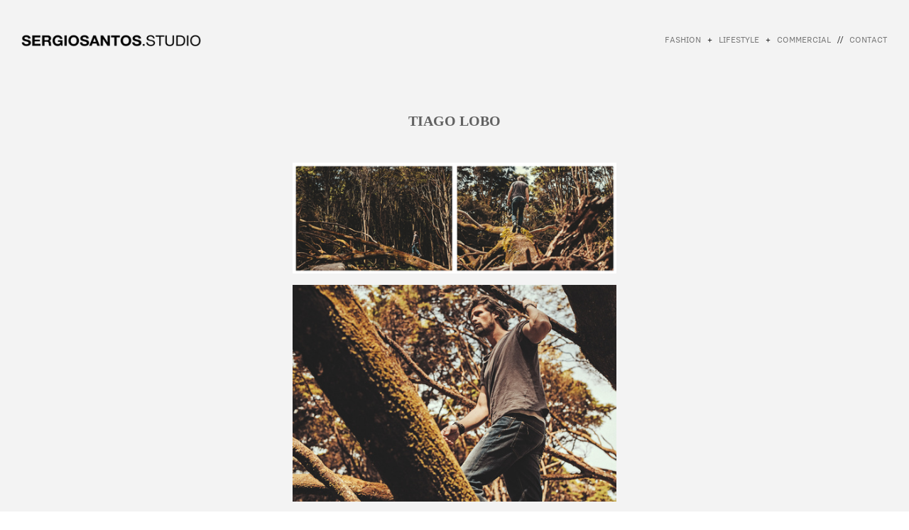

--- FILE ---
content_type: text/html; charset=UTF-8
request_url: https://sergiosantos.studio/TIAGO-LOBO
body_size: 30873
content:
<!DOCTYPE html>
<!-- 

        Running on cargo.site

-->
<html lang="en" data-predefined-style="true" data-css-presets="true" data-css-preset data-typography-preset>
	<head>
<script>
				var __cargo_context__ = 'live';
				var __cargo_js_ver__ = 'c=2837859173';
				var __cargo_maint__ = false;
				
				
			</script>
					<meta http-equiv="X-UA-Compatible" content="IE=edge,chrome=1">
		<meta http-equiv="Content-Type" content="text/html; charset=utf-8">
		<meta name="viewport" content="initial-scale=1.0, maximum-scale=1.0, user-scalable=no">
		
			<meta name="robots" content="index,follow">
		<title>TIAGO LOBO — Sergio Santos Studio</title>
		<meta name="description" content="TIAGO LOBO ︎">
				<meta name="twitter:card" content="summary_large_image">
		<meta name="twitter:title" content="TIAGO LOBO — Sergio Santos Studio">
		<meta name="twitter:description" content="TIAGO LOBO ︎">
		<meta name="twitter:image" content="https://freight.cargo.site/w/1200/i/2f593dd4df3a2796865b4b67cb9c97a781adbbcf3b45055bee25e53c24a7ff89/16__MG_9299.jpg">
		<meta property="og:locale" content="en_US">
		<meta property="og:title" content="TIAGO LOBO — Sergio Santos Studio">
		<meta property="og:description" content="TIAGO LOBO ︎">
		<meta property="og:url" content="https://sergiosantos.studio/TIAGO-LOBO">
		<meta property="og:image" content="https://freight.cargo.site/w/1200/i/2f593dd4df3a2796865b4b67cb9c97a781adbbcf3b45055bee25e53c24a7ff89/16__MG_9299.jpg">
		<meta property="og:type" content="website">

		<link rel="preconnect" href="https://static.cargo.site" crossorigin>
		<link rel="preconnect" href="https://freight.cargo.site" crossorigin>
				<link rel="preconnect" href="https://type.cargo.site" crossorigin>

		<!--<link rel="preload" href="https://static.cargo.site/assets/social/IconFont-Regular-0.9.3.woff2" as="font" type="font/woff" crossorigin>-->

		<meta name="keywords" content="sergio, santos, studio, fashion, photo, photography, photographer, lifestyle, commercial, journal, about, estudio, moda, vogue, cristina, levi strauss, zara, mtv, portugal, cacharel, calzedonia, CR7, oysho, massimo dutti, nuno baltazar, tezenis, intimissimi, wam, neo2, edit, portuguese soul, maxima, happy, magazine, light, color, stories, hello, instagram, facebook">

<meta name="author" content="Sergio Santos">

<meta name="description" content="Sergio Santos Studio">

		<link href="https://freight.cargo.site/t/original/i/dde47cd0dbc2551affc44f1e3ed3266ccfc66cdda9eda7a71518a8f04d9e88e4/SERGIO-SANTOS_favicon.ico" rel="shortcut icon">
		<link href="https://sergiosantos.studio/rss" rel="alternate" type="application/rss+xml" title="Sergio Santos Studio feed">

		<link href="https://sergiosantos.studio/stylesheet?c=2837859173&1649274171" id="member_stylesheet" rel="stylesheet" type="text/css" />
<style id="">@font-face{font-family:Icons;src:url(https://static.cargo.site/assets/social/IconFont-Regular-0.9.3.woff2);unicode-range:U+E000-E15C,U+F0000,U+FE0E}@font-face{font-family:Icons;src:url(https://static.cargo.site/assets/social/IconFont-Regular-0.9.3.woff2);font-weight:240;unicode-range:U+E000-E15C,U+F0000,U+FE0E}@font-face{font-family:Icons;src:url(https://static.cargo.site/assets/social/IconFont-Regular-0.9.3.woff2);unicode-range:U+E000-E15C,U+F0000,U+FE0E;font-weight:400}@font-face{font-family:Icons;src:url(https://static.cargo.site/assets/social/IconFont-Regular-0.9.3.woff2);unicode-range:U+E000-E15C,U+F0000,U+FE0E;font-weight:600}@font-face{font-family:Icons;src:url(https://static.cargo.site/assets/social/IconFont-Regular-0.9.3.woff2);unicode-range:U+E000-E15C,U+F0000,U+FE0E;font-weight:800}@font-face{font-family:Icons;src:url(https://static.cargo.site/assets/social/IconFont-Regular-0.9.3.woff2);unicode-range:U+E000-E15C,U+F0000,U+FE0E;font-style:italic}@font-face{font-family:Icons;src:url(https://static.cargo.site/assets/social/IconFont-Regular-0.9.3.woff2);unicode-range:U+E000-E15C,U+F0000,U+FE0E;font-weight:200;font-style:italic}@font-face{font-family:Icons;src:url(https://static.cargo.site/assets/social/IconFont-Regular-0.9.3.woff2);unicode-range:U+E000-E15C,U+F0000,U+FE0E;font-weight:400;font-style:italic}@font-face{font-family:Icons;src:url(https://static.cargo.site/assets/social/IconFont-Regular-0.9.3.woff2);unicode-range:U+E000-E15C,U+F0000,U+FE0E;font-weight:600;font-style:italic}@font-face{font-family:Icons;src:url(https://static.cargo.site/assets/social/IconFont-Regular-0.9.3.woff2);unicode-range:U+E000-E15C,U+F0000,U+FE0E;font-weight:800;font-style:italic}body.iconfont-loading,body.iconfont-loading *{color:transparent!important}body{-moz-osx-font-smoothing:grayscale;-webkit-font-smoothing:antialiased;-webkit-text-size-adjust:none}body.no-scroll{overflow:hidden}/*!
 * Content
 */.page{word-wrap:break-word}:focus{outline:0}.pointer-events-none{pointer-events:none}.pointer-events-auto{pointer-events:auto}.pointer-events-none .page_content .audio-player,.pointer-events-none .page_content .shop_product,.pointer-events-none .page_content a,.pointer-events-none .page_content audio,.pointer-events-none .page_content button,.pointer-events-none .page_content details,.pointer-events-none .page_content iframe,.pointer-events-none .page_content img,.pointer-events-none .page_content input,.pointer-events-none .page_content video{pointer-events:auto}.pointer-events-none .page_content *>a,.pointer-events-none .page_content>a{position:relative}s *{text-transform:inherit}#toolset{position:fixed;bottom:10px;right:10px;z-index:8}.mobile #toolset,.template_site_inframe #toolset{display:none}#toolset a{display:block;height:24px;width:24px;margin:0;padding:0;text-decoration:none;background:rgba(0,0,0,.2)}#toolset a:hover{background:rgba(0,0,0,.8)}[data-adminview] #toolset a,[data-adminview] #toolset_admin a{background:rgba(0,0,0,.04);pointer-events:none;cursor:default}#toolset_admin a:active{background:rgba(0,0,0,.7)}#toolset_admin a svg>*{transform:scale(1.1) translate(0,-.5px);transform-origin:50% 50%}#toolset_admin a svg{pointer-events:none;width:100%!important;height:auto!important}#following-container{overflow:auto;-webkit-overflow-scrolling:touch}#following-container iframe{height:100%;width:100%;position:absolute;top:0;left:0;right:0;bottom:0}:root{--following-width:-400px;--following-animation-duration:450ms}@keyframes following-open{0%{transform:translateX(0)}100%{transform:translateX(var(--following-width))}}@keyframes following-open-inverse{0%{transform:translateX(0)}100%{transform:translateX(calc(-1 * var(--following-width)))}}@keyframes following-close{0%{transform:translateX(var(--following-width))}100%{transform:translateX(0)}}@keyframes following-close-inverse{0%{transform:translateX(calc(-1 * var(--following-width)))}100%{transform:translateX(0)}}body.animate-left{animation:following-open var(--following-animation-duration);animation-fill-mode:both;animation-timing-function:cubic-bezier(.24,1,.29,1)}#following-container.animate-left{animation:following-close-inverse var(--following-animation-duration);animation-fill-mode:both;animation-timing-function:cubic-bezier(.24,1,.29,1)}#following-container.animate-left #following-frame{animation:following-close var(--following-animation-duration);animation-fill-mode:both;animation-timing-function:cubic-bezier(.24,1,.29,1)}body.animate-right{animation:following-close var(--following-animation-duration);animation-fill-mode:both;animation-timing-function:cubic-bezier(.24,1,.29,1)}#following-container.animate-right{animation:following-open-inverse var(--following-animation-duration);animation-fill-mode:both;animation-timing-function:cubic-bezier(.24,1,.29,1)}#following-container.animate-right #following-frame{animation:following-open var(--following-animation-duration);animation-fill-mode:both;animation-timing-function:cubic-bezier(.24,1,.29,1)}.slick-slider{position:relative;display:block;-moz-box-sizing:border-box;box-sizing:border-box;-webkit-user-select:none;-moz-user-select:none;-ms-user-select:none;user-select:none;-webkit-touch-callout:none;-khtml-user-select:none;-ms-touch-action:pan-y;touch-action:pan-y;-webkit-tap-highlight-color:transparent}.slick-list{position:relative;display:block;overflow:hidden;margin:0;padding:0}.slick-list:focus{outline:0}.slick-list.dragging{cursor:pointer;cursor:hand}.slick-slider .slick-list,.slick-slider .slick-track{transform:translate3d(0,0,0);will-change:transform}.slick-track{position:relative;top:0;left:0;display:block}.slick-track:after,.slick-track:before{display:table;content:'';width:1px;height:1px;margin-top:-1px;margin-left:-1px}.slick-track:after{clear:both}.slick-loading .slick-track{visibility:hidden}.slick-slide{display:none;float:left;height:100%;min-height:1px}[dir=rtl] .slick-slide{float:right}.content .slick-slide img{display:inline-block}.content .slick-slide img:not(.image-zoom){cursor:pointer}.content .scrub .slick-list,.content .scrub .slick-slide img:not(.image-zoom){cursor:ew-resize}body.slideshow-scrub-dragging *{cursor:ew-resize!important}.content .slick-slide img:not([src]),.content .slick-slide img[src='']{width:100%;height:auto}.slick-slide.slick-loading img{display:none}.slick-slide.dragging img{pointer-events:none}.slick-initialized .slick-slide{display:block}.slick-loading .slick-slide{visibility:hidden}.slick-vertical .slick-slide{display:block;height:auto;border:1px solid transparent}.slick-arrow.slick-hidden{display:none}.slick-arrow{position:absolute;z-index:9;width:0;top:0;height:100%;cursor:pointer;will-change:opacity;-webkit-transition:opacity 333ms cubic-bezier(.4,0,.22,1);transition:opacity 333ms cubic-bezier(.4,0,.22,1)}.slick-arrow.hidden{opacity:0}.slick-arrow svg{position:absolute;width:36px;height:36px;top:0;left:0;right:0;bottom:0;margin:auto;transform:translate(.25px,.25px)}.slick-arrow svg.right-arrow{transform:translate(.25px,.25px) scaleX(-1)}.slick-arrow svg:active{opacity:.75}.slick-arrow svg .arrow-shape{fill:none!important;stroke:#fff;stroke-linecap:square}.slick-arrow svg .arrow-outline{fill:none!important;stroke-width:2.5px;stroke:rgba(0,0,0,.6);stroke-linecap:square}.slick-arrow.slick-next{right:0;text-align:right}.slick-next svg,.wallpaper-navigation .slick-next svg{margin-right:10px}.mobile .slick-next svg{margin-right:10px}.slick-arrow.slick-prev{text-align:left}.slick-prev svg,.wallpaper-navigation .slick-prev svg{margin-left:10px}.mobile .slick-prev svg{margin-left:10px}.loading_animation{display:none;vertical-align:middle;z-index:15;line-height:0;pointer-events:none;border-radius:100%}.loading_animation.hidden{display:none}.loading_animation.pulsing{opacity:0;display:inline-block;animation-delay:.1s;-webkit-animation-delay:.1s;-moz-animation-delay:.1s;animation-duration:12s;animation-iteration-count:infinite;animation:fade-pulse-in .5s ease-in-out;-moz-animation:fade-pulse-in .5s ease-in-out;-webkit-animation:fade-pulse-in .5s ease-in-out;-webkit-animation-fill-mode:forwards;-moz-animation-fill-mode:forwards;animation-fill-mode:forwards}.loading_animation.pulsing.no-delay{animation-delay:0s;-webkit-animation-delay:0s;-moz-animation-delay:0s}.loading_animation div{border-radius:100%}.loading_animation div svg{max-width:100%;height:auto}.loading_animation div,.loading_animation div svg{width:20px;height:20px}.loading_animation.full-width svg{width:100%;height:auto}.loading_animation.full-width.big svg{width:100px;height:100px}.loading_animation div svg>*{fill:#ccc}.loading_animation div{-webkit-animation:spin-loading 12s ease-out;-webkit-animation-iteration-count:infinite;-moz-animation:spin-loading 12s ease-out;-moz-animation-iteration-count:infinite;animation:spin-loading 12s ease-out;animation-iteration-count:infinite}.loading_animation.hidden{display:none}[data-backdrop] .loading_animation{position:absolute;top:15px;left:15px;z-index:99}.loading_animation.position-absolute.middle{top:calc(50% - 10px);left:calc(50% - 10px)}.loading_animation.position-absolute.topleft{top:0;left:0}.loading_animation.position-absolute.middleright{top:calc(50% - 10px);right:1rem}.loading_animation.position-absolute.middleleft{top:calc(50% - 10px);left:1rem}.loading_animation.gray div svg>*{fill:#999}.loading_animation.gray-dark div svg>*{fill:#666}.loading_animation.gray-darker div svg>*{fill:#555}.loading_animation.gray-light div svg>*{fill:#ccc}.loading_animation.white div svg>*{fill:rgba(255,255,255,.85)}.loading_animation.blue div svg>*{fill:#698fff}.loading_animation.inline{display:inline-block;margin-bottom:.5ex}.loading_animation.inline.left{margin-right:.5ex}@-webkit-keyframes fade-pulse-in{0%{opacity:0}50%{opacity:.5}100%{opacity:1}}@-moz-keyframes fade-pulse-in{0%{opacity:0}50%{opacity:.5}100%{opacity:1}}@keyframes fade-pulse-in{0%{opacity:0}50%{opacity:.5}100%{opacity:1}}@-webkit-keyframes pulsate{0%{opacity:1}50%{opacity:0}100%{opacity:1}}@-moz-keyframes pulsate{0%{opacity:1}50%{opacity:0}100%{opacity:1}}@keyframes pulsate{0%{opacity:1}50%{opacity:0}100%{opacity:1}}@-webkit-keyframes spin-loading{0%{transform:rotate(0)}9%{transform:rotate(1050deg)}18%{transform:rotate(-1090deg)}20%{transform:rotate(-1080deg)}23%{transform:rotate(-1080deg)}28%{transform:rotate(-1095deg)}29%{transform:rotate(-1065deg)}34%{transform:rotate(-1080deg)}35%{transform:rotate(-1050deg)}40%{transform:rotate(-1065deg)}41%{transform:rotate(-1035deg)}44%{transform:rotate(-1035deg)}47%{transform:rotate(-2160deg)}50%{transform:rotate(-2160deg)}56%{transform:rotate(45deg)}60%{transform:rotate(45deg)}80%{transform:rotate(6120deg)}100%{transform:rotate(0)}}@keyframes spin-loading{0%{transform:rotate(0)}9%{transform:rotate(1050deg)}18%{transform:rotate(-1090deg)}20%{transform:rotate(-1080deg)}23%{transform:rotate(-1080deg)}28%{transform:rotate(-1095deg)}29%{transform:rotate(-1065deg)}34%{transform:rotate(-1080deg)}35%{transform:rotate(-1050deg)}40%{transform:rotate(-1065deg)}41%{transform:rotate(-1035deg)}44%{transform:rotate(-1035deg)}47%{transform:rotate(-2160deg)}50%{transform:rotate(-2160deg)}56%{transform:rotate(45deg)}60%{transform:rotate(45deg)}80%{transform:rotate(6120deg)}100%{transform:rotate(0)}}[grid-row]{align-items:flex-start;box-sizing:border-box;display:-webkit-box;display:-webkit-flex;display:-ms-flexbox;display:flex;-webkit-flex-wrap:wrap;-ms-flex-wrap:wrap;flex-wrap:wrap}[grid-col]{box-sizing:border-box}[grid-row] [grid-col].empty:after{content:"\0000A0";cursor:text}body.mobile[data-adminview=content-editproject] [grid-row] [grid-col].empty:after{display:none}[grid-col=auto]{-webkit-box-flex:1;-webkit-flex:1;-ms-flex:1;flex:1}[grid-col=x12]{width:100%}[grid-col=x11]{width:50%}[grid-col=x10]{width:33.33%}[grid-col=x9]{width:25%}[grid-col=x8]{width:20%}[grid-col=x7]{width:16.666666667%}[grid-col=x6]{width:14.285714286%}[grid-col=x5]{width:12.5%}[grid-col=x4]{width:11.111111111%}[grid-col=x3]{width:10%}[grid-col=x2]{width:9.090909091%}[grid-col=x1]{width:8.333333333%}[grid-col="1"]{width:8.33333%}[grid-col="2"]{width:16.66667%}[grid-col="3"]{width:25%}[grid-col="4"]{width:33.33333%}[grid-col="5"]{width:41.66667%}[grid-col="6"]{width:50%}[grid-col="7"]{width:58.33333%}[grid-col="8"]{width:66.66667%}[grid-col="9"]{width:75%}[grid-col="10"]{width:83.33333%}[grid-col="11"]{width:91.66667%}[grid-col="12"]{width:100%}body.mobile [grid-responsive] [grid-col]{width:100%;-webkit-box-flex:none;-webkit-flex:none;-ms-flex:none;flex:none}[data-ce-host=true][contenteditable=true] [grid-pad]{pointer-events:none}[data-ce-host=true][contenteditable=true] [grid-pad]>*{pointer-events:auto}[grid-pad="0"]{padding:0}[grid-pad="0.25"]{padding:.125rem}[grid-pad="0.5"]{padding:.25rem}[grid-pad="0.75"]{padding:.375rem}[grid-pad="1"]{padding:.5rem}[grid-pad="1.25"]{padding:.625rem}[grid-pad="1.5"]{padding:.75rem}[grid-pad="1.75"]{padding:.875rem}[grid-pad="2"]{padding:1rem}[grid-pad="2.5"]{padding:1.25rem}[grid-pad="3"]{padding:1.5rem}[grid-pad="3.5"]{padding:1.75rem}[grid-pad="4"]{padding:2rem}[grid-pad="5"]{padding:2.5rem}[grid-pad="6"]{padding:3rem}[grid-pad="7"]{padding:3.5rem}[grid-pad="8"]{padding:4rem}[grid-pad="9"]{padding:4.5rem}[grid-pad="10"]{padding:5rem}[grid-gutter="0"]{margin:0}[grid-gutter="0.5"]{margin:-.25rem}[grid-gutter="1"]{margin:-.5rem}[grid-gutter="1.5"]{margin:-.75rem}[grid-gutter="2"]{margin:-1rem}[grid-gutter="2.5"]{margin:-1.25rem}[grid-gutter="3"]{margin:-1.5rem}[grid-gutter="3.5"]{margin:-1.75rem}[grid-gutter="4"]{margin:-2rem}[grid-gutter="5"]{margin:-2.5rem}[grid-gutter="6"]{margin:-3rem}[grid-gutter="7"]{margin:-3.5rem}[grid-gutter="8"]{margin:-4rem}[grid-gutter="10"]{margin:-5rem}[grid-gutter="12"]{margin:-6rem}[grid-gutter="14"]{margin:-7rem}[grid-gutter="16"]{margin:-8rem}[grid-gutter="18"]{margin:-9rem}[grid-gutter="20"]{margin:-10rem}small{max-width:100%;text-decoration:inherit}img:not([src]),img[src='']{outline:1px solid rgba(177,177,177,.4);outline-offset:-1px;content:url([data-uri])}img.image-zoom{cursor:-webkit-zoom-in;cursor:-moz-zoom-in;cursor:zoom-in}#imprimatur{color:#333;font-size:10px;font-family:-apple-system,BlinkMacSystemFont,"Segoe UI",Roboto,Oxygen,Ubuntu,Cantarell,"Open Sans","Helvetica Neue",sans-serif,"Sans Serif",Icons;/*!System*/position:fixed;opacity:.3;right:-28px;bottom:160px;transform:rotate(270deg);-ms-transform:rotate(270deg);-webkit-transform:rotate(270deg);z-index:8;text-transform:uppercase;color:#999;opacity:.5;padding-bottom:2px;text-decoration:none}.mobile #imprimatur{display:none}bodycopy cargo-link a{font-family:-apple-system,BlinkMacSystemFont,"Segoe UI",Roboto,Oxygen,Ubuntu,Cantarell,"Open Sans","Helvetica Neue",sans-serif,"Sans Serif",Icons;/*!System*/font-size:12px;font-style:normal;font-weight:400;transform:rotate(270deg);text-decoration:none;position:fixed!important;right:-27px;bottom:100px;text-decoration:none;letter-spacing:normal;background:0 0;border:0;border-bottom:0;outline:0}/*! PhotoSwipe Default UI CSS by Dmitry Semenov | photoswipe.com | MIT license */.pswp--has_mouse .pswp__button--arrow--left,.pswp--has_mouse .pswp__button--arrow--right,.pswp__ui{visibility:visible}.pswp--minimal--dark .pswp__top-bar,.pswp__button{background:0 0}.pswp,.pswp__bg,.pswp__container,.pswp__img--placeholder,.pswp__zoom-wrap,.quick-view-navigation{-webkit-backface-visibility:hidden}.pswp__button{cursor:pointer;opacity:1;-webkit-appearance:none;transition:opacity .2s;-webkit-box-shadow:none;box-shadow:none}.pswp__button-close>svg{top:10px;right:10px;margin-left:auto}.pswp--touch .quick-view-navigation{display:none}.pswp__ui{-webkit-font-smoothing:auto;opacity:1;z-index:1550}.quick-view-navigation{will-change:opacity;-webkit-transition:opacity 333ms cubic-bezier(.4,0,.22,1);transition:opacity 333ms cubic-bezier(.4,0,.22,1)}.quick-view-navigation .pswp__group .pswp__button{pointer-events:auto}.pswp__button>svg{position:absolute;width:36px;height:36px}.quick-view-navigation .pswp__group:active svg{opacity:.75}.pswp__button svg .shape-shape{fill:#fff}.pswp__button svg .shape-outline{fill:#000}.pswp__button-prev>svg{top:0;bottom:0;left:10px;margin:auto}.pswp__button-next>svg{top:0;bottom:0;right:10px;margin:auto}.quick-view-navigation .pswp__group .pswp__button-prev{position:absolute;left:0;top:0;width:0;height:100%}.quick-view-navigation .pswp__group .pswp__button-next{position:absolute;right:0;top:0;width:0;height:100%}.quick-view-navigation .close-button,.quick-view-navigation .left-arrow,.quick-view-navigation .right-arrow{transform:translate(.25px,.25px)}.quick-view-navigation .right-arrow{transform:translate(.25px,.25px) scaleX(-1)}.pswp__button svg .shape-outline{fill:transparent!important;stroke:#000;stroke-width:2.5px;stroke-linecap:square}.pswp__button svg .shape-shape{fill:transparent!important;stroke:#fff;stroke-width:1.5px;stroke-linecap:square}.pswp__bg,.pswp__scroll-wrap,.pswp__zoom-wrap{width:100%;position:absolute}.quick-view-navigation .pswp__group .pswp__button-close{margin:0}.pswp__container,.pswp__item,.pswp__zoom-wrap{right:0;bottom:0;top:0;position:absolute;left:0}.pswp__ui--hidden .pswp__button{opacity:.001}.pswp__ui--hidden .pswp__button,.pswp__ui--hidden .pswp__button *{pointer-events:none}.pswp .pswp__ui.pswp__ui--displaynone{display:none}.pswp__element--disabled{display:none!important}/*! PhotoSwipe main CSS by Dmitry Semenov | photoswipe.com | MIT license */.pswp{position:fixed;display:none;height:100%;width:100%;top:0;left:0;right:0;bottom:0;margin:auto;-ms-touch-action:none;touch-action:none;z-index:9999999;-webkit-text-size-adjust:100%;line-height:initial;letter-spacing:initial;outline:0}.pswp img{max-width:none}.pswp--zoom-disabled .pswp__img{cursor:default!important}.pswp--animate_opacity{opacity:.001;will-change:opacity;-webkit-transition:opacity 333ms cubic-bezier(.4,0,.22,1);transition:opacity 333ms cubic-bezier(.4,0,.22,1)}.pswp--open{display:block}.pswp--zoom-allowed .pswp__img{cursor:-webkit-zoom-in;cursor:-moz-zoom-in;cursor:zoom-in}.pswp--zoomed-in .pswp__img{cursor:-webkit-grab;cursor:-moz-grab;cursor:grab}.pswp--dragging .pswp__img{cursor:-webkit-grabbing;cursor:-moz-grabbing;cursor:grabbing}.pswp__bg{left:0;top:0;height:100%;opacity:0;transform:translateZ(0);will-change:opacity}.pswp__scroll-wrap{left:0;top:0;height:100%}.pswp__container,.pswp__zoom-wrap{-ms-touch-action:none;touch-action:none}.pswp__container,.pswp__img{-webkit-user-select:none;-moz-user-select:none;-ms-user-select:none;user-select:none;-webkit-tap-highlight-color:transparent;-webkit-touch-callout:none}.pswp__zoom-wrap{-webkit-transform-origin:left top;-ms-transform-origin:left top;transform-origin:left top;-webkit-transition:-webkit-transform 222ms cubic-bezier(.4,0,.22,1);transition:transform 222ms cubic-bezier(.4,0,.22,1)}.pswp__bg{-webkit-transition:opacity 222ms cubic-bezier(.4,0,.22,1);transition:opacity 222ms cubic-bezier(.4,0,.22,1)}.pswp--animated-in .pswp__bg,.pswp--animated-in .pswp__zoom-wrap{-webkit-transition:none;transition:none}.pswp--hide-overflow .pswp__scroll-wrap,.pswp--hide-overflow.pswp{overflow:hidden}.pswp__img{position:absolute;width:auto;height:auto;top:0;left:0}.pswp__img--placeholder--blank{background:#222}.pswp--ie .pswp__img{width:100%!important;height:auto!important;left:0;top:0}.pswp__ui--idle{opacity:0}.pswp__error-msg{position:absolute;left:0;top:50%;width:100%;text-align:center;font-size:14px;line-height:16px;margin-top:-8px;color:#ccc}.pswp__error-msg a{color:#ccc;text-decoration:underline}.pswp__error-msg{font-family:-apple-system,BlinkMacSystemFont,"Segoe UI",Roboto,Oxygen,Ubuntu,Cantarell,"Open Sans","Helvetica Neue",sans-serif}.quick-view.mouse-down .iframe-item{pointer-events:none!important}.quick-view-caption-positioner{pointer-events:none;width:100%;height:100%}.quick-view-caption-wrapper{margin:auto;position:absolute;bottom:0;left:0;right:0}.quick-view-horizontal-align-left .quick-view-caption-wrapper{margin-left:0}.quick-view-horizontal-align-right .quick-view-caption-wrapper{margin-right:0}[data-quick-view-caption]{transition:.1s opacity ease-in-out;position:absolute;bottom:0;left:0;right:0}.quick-view-horizontal-align-left [data-quick-view-caption]{text-align:left}.quick-view-horizontal-align-right [data-quick-view-caption]{text-align:right}.quick-view-caption{transition:.1s opacity ease-in-out}.quick-view-caption>*{display:inline-block}.quick-view-caption *{pointer-events:auto}.quick-view-caption.hidden{opacity:0}.shop_product .dropdown_wrapper{flex:0 0 100%;position:relative}.shop_product select{appearance:none;-moz-appearance:none;-webkit-appearance:none;outline:0;-webkit-font-smoothing:antialiased;-moz-osx-font-smoothing:grayscale;cursor:pointer;border-radius:0;white-space:nowrap;overflow:hidden!important;text-overflow:ellipsis}.shop_product select.dropdown::-ms-expand{display:none}.shop_product a{cursor:pointer;border-bottom:none;text-decoration:none}.shop_product a.out-of-stock{pointer-events:none}body.audio-player-dragging *{cursor:ew-resize!important}.audio-player{display:inline-flex;flex:1 0 calc(100% - 2px);width:calc(100% - 2px)}.audio-player .button{height:100%;flex:0 0 3.3rem;display:flex}.audio-player .separator{left:3.3rem;height:100%}.audio-player .buffer{width:0%;height:100%;transition:left .3s linear,width .3s linear}.audio-player.seeking .buffer{transition:left 0s,width 0s}.audio-player.seeking{user-select:none;-webkit-user-select:none;cursor:ew-resize}.audio-player.seeking *{user-select:none;-webkit-user-select:none;cursor:ew-resize}.audio-player .bar{overflow:hidden;display:flex;justify-content:space-between;align-content:center;flex-grow:1}.audio-player .progress{width:0%;height:100%;transition:width .3s linear}.audio-player.seeking .progress{transition:width 0s}.audio-player .pause,.audio-player .play{cursor:pointer;height:100%}.audio-player .note-icon{margin:auto 0;order:2;flex:0 1 auto}.audio-player .title{white-space:nowrap;overflow:hidden;text-overflow:ellipsis;pointer-events:none;user-select:none;padding:.5rem 0 .5rem 1rem;margin:auto auto auto 0;flex:0 3 auto;min-width:0;width:100%}.audio-player .total-time{flex:0 1 auto;margin:auto 0}.audio-player .current-time,.audio-player .play-text{flex:0 1 auto;margin:auto 0}.audio-player .stream-anim{user-select:none;margin:auto auto auto 0}.audio-player .stream-anim span{display:inline-block}.audio-player .buffer,.audio-player .current-time,.audio-player .note-svg,.audio-player .play-text,.audio-player .separator,.audio-player .total-time{user-select:none;pointer-events:none}.audio-player .buffer,.audio-player .play-text,.audio-player .progress{position:absolute}.audio-player,.audio-player .bar,.audio-player .button,.audio-player .current-time,.audio-player .note-icon,.audio-player .pause,.audio-player .play,.audio-player .total-time{position:relative}body.mobile .audio-player,body.mobile .audio-player *{-webkit-touch-callout:none}#standalone-admin-frame{border:0;width:400px;position:absolute;right:0;top:0;height:100vh;z-index:99}body[standalone-admin=true] #standalone-admin-frame{transform:translate(0,0)}body[standalone-admin=true] .main_container{width:calc(100% - 400px)}body[standalone-admin=false] #standalone-admin-frame{transform:translate(100%,0)}body[standalone-admin=false] .main_container{width:100%}.toggle_standaloneAdmin{position:fixed;top:0;right:400px;height:40px;width:40px;z-index:999;cursor:pointer;background-color:rgba(0,0,0,.4)}.toggle_standaloneAdmin:active{opacity:.7}body[standalone-admin=false] .toggle_standaloneAdmin{right:0}.toggle_standaloneAdmin *{color:#fff;fill:#fff}.toggle_standaloneAdmin svg{padding:6px;width:100%;height:100%;opacity:.85}body[standalone-admin=false] .toggle_standaloneAdmin #close,body[standalone-admin=true] .toggle_standaloneAdmin #backdropsettings{display:none}.toggle_standaloneAdmin>div{width:100%;height:100%}#admin_toggle_button{position:fixed;top:50%;transform:translate(0,-50%);right:400px;height:36px;width:12px;z-index:999;cursor:pointer;background-color:rgba(0,0,0,.09);padding-left:2px;margin-right:5px}#admin_toggle_button .bar{content:'';background:rgba(0,0,0,.09);position:fixed;width:5px;bottom:0;top:0;z-index:10}#admin_toggle_button:active{background:rgba(0,0,0,.065)}#admin_toggle_button *{color:#fff;fill:#fff}#admin_toggle_button svg{padding:0;width:16px;height:36px;margin-left:1px;opacity:1}#admin_toggle_button svg *{fill:#fff;opacity:1}#admin_toggle_button[data-state=closed] .toggle_admin_close{display:none}#admin_toggle_button[data-state=closed],#admin_toggle_button[data-state=closed] .toggle_admin_open{width:20px;cursor:pointer;margin:0}#admin_toggle_button[data-state=closed] svg{margin-left:2px}#admin_toggle_button[data-state=open] .toggle_admin_open{display:none}select,select *{text-rendering:auto!important}b b{font-weight:inherit}*{-webkit-box-sizing:border-box;-moz-box-sizing:border-box;box-sizing:border-box}customhtml>*{position:relative;z-index:10}body,html{min-height:100vh;margin:0;padding:0}html{touch-action:manipulation;position:relative;background-color:#fff}.main_container{min-height:100vh;width:100%;overflow:hidden}.container{display:-webkit-box;display:-webkit-flex;display:-moz-box;display:-ms-flexbox;display:flex;-webkit-flex-wrap:wrap;-moz-flex-wrap:wrap;-ms-flex-wrap:wrap;flex-wrap:wrap;max-width:100%;width:100%;overflow:visible}.container{align-items:flex-start;-webkit-align-items:flex-start}.page{z-index:2}.page ul li>text-limit{display:block}.content,.content_container,.pinned{-webkit-flex:1 0 auto;-moz-flex:1 0 auto;-ms-flex:1 0 auto;flex:1 0 auto;max-width:100%}.content_container{width:100%}.content_container.full_height{min-height:100vh}.page_background{position:absolute;top:0;left:0;width:100%;height:100%}.page_container{position:relative;overflow:visible;width:100%}.backdrop{position:absolute;top:0;z-index:1;width:100%;height:100%;max-height:100vh}.backdrop>div{position:absolute;top:0;left:0;width:100%;height:100%;-webkit-backface-visibility:hidden;backface-visibility:hidden;transform:translate3d(0,0,0);contain:strict}[data-backdrop].backdrop>div[data-overflowing]{max-height:100vh;position:absolute;top:0;left:0}body.mobile [split-responsive]{display:flex;flex-direction:column}body.mobile [split-responsive] .container{width:100%;order:2}body.mobile [split-responsive] .backdrop{position:relative;height:50vh;width:100%;order:1}body.mobile [split-responsive] [data-auxiliary].backdrop{position:absolute;height:50vh;width:100%;order:1}.page{position:relative;z-index:2}img[data-align=left]{float:left}img[data-align=right]{float:right}[data-rotation]{transform-origin:center center}.content .page_content:not([contenteditable=true]) [data-draggable]{pointer-events:auto!important;backface-visibility:hidden}.preserve-3d{-moz-transform-style:preserve-3d;transform-style:preserve-3d}.content .page_content:not([contenteditable=true]) [data-draggable] iframe{pointer-events:none!important}.dragging-active iframe{pointer-events:none!important}.content .page_content:not([contenteditable=true]) [data-draggable]:active{opacity:1}.content .scroll-transition-fade{transition:transform 1s ease-in-out,opacity .8s ease-in-out}.content .scroll-transition-fade.below-viewport{opacity:0;transform:translateY(40px)}.mobile.full_width .page_container:not([split-layout]) .container_width{width:100%}[data-view=pinned_bottom] .bottom_pin_invisibility{visibility:hidden}.pinned{position:relative;width:100%}.pinned .page_container.accommodate:not(.fixed):not(.overlay){z-index:2}.pinned .page_container.overlay{position:absolute;z-index:4}.pinned .page_container.overlay.fixed{position:fixed}.pinned .page_container.overlay.fixed .page{max-height:100vh;-webkit-overflow-scrolling:touch}.pinned .page_container.overlay.fixed .page.allow-scroll{overflow-y:auto;overflow-x:hidden}.pinned .page_container.overlay.fixed .page.allow-scroll{align-items:flex-start;-webkit-align-items:flex-start}.pinned .page_container .page.allow-scroll::-webkit-scrollbar{width:0;background:0 0;display:none}.pinned.pinned_top .page_container.overlay{left:0;top:0}.pinned.pinned_bottom .page_container.overlay{left:0;bottom:0}div[data-container=set]:empty{margin-top:1px}.thumbnails{position:relative;z-index:1}[thumbnails=grid]{align-items:baseline}[thumbnails=justify] .thumbnail{box-sizing:content-box}[thumbnails][data-padding-zero] .thumbnail{margin-bottom:-1px}[thumbnails=montessori] .thumbnail{pointer-events:auto;position:absolute}[thumbnails] .thumbnail>a{display:block;text-decoration:none}[thumbnails=montessori]{height:0}[thumbnails][data-resizing],[thumbnails][data-resizing] *{cursor:nwse-resize}[thumbnails] .thumbnail .resize-handle{cursor:nwse-resize;width:26px;height:26px;padding:5px;position:absolute;opacity:.75;right:-1px;bottom:-1px;z-index:100}[thumbnails][data-resizing] .resize-handle{display:none}[thumbnails] .thumbnail .resize-handle svg{position:absolute;top:0;left:0}[thumbnails] .thumbnail .resize-handle:hover{opacity:1}[data-can-move].thumbnail .resize-handle svg .resize_path_outline{fill:#fff}[data-can-move].thumbnail .resize-handle svg .resize_path{fill:#000}[thumbnails=montessori] .thumbnail_sizer{height:0;width:100%;position:relative;padding-bottom:100%;pointer-events:none}[thumbnails] .thumbnail img{display:block;min-height:3px;margin-bottom:0}[thumbnails] .thumbnail img:not([src]),img[src=""]{margin:0!important;width:100%;min-height:3px;height:100%!important;position:absolute}[aspect-ratio="1x1"].thumb_image{height:0;padding-bottom:100%;overflow:hidden}[aspect-ratio="4x3"].thumb_image{height:0;padding-bottom:75%;overflow:hidden}[aspect-ratio="16x9"].thumb_image{height:0;padding-bottom:56.25%;overflow:hidden}[thumbnails] .thumb_image{width:100%;position:relative}[thumbnails][thumbnail-vertical-align=top]{align-items:flex-start}[thumbnails][thumbnail-vertical-align=middle]{align-items:center}[thumbnails][thumbnail-vertical-align=bottom]{align-items:baseline}[thumbnails][thumbnail-horizontal-align=left]{justify-content:flex-start}[thumbnails][thumbnail-horizontal-align=middle]{justify-content:center}[thumbnails][thumbnail-horizontal-align=right]{justify-content:flex-end}.thumb_image.default_image>svg{position:absolute;top:0;left:0;bottom:0;right:0;width:100%;height:100%}.thumb_image.default_image{outline:1px solid #ccc;outline-offset:-1px;position:relative}.mobile.full_width [data-view=Thumbnail] .thumbnails_width{width:100%}.content [data-draggable] a:active,.content [data-draggable] img:active{opacity:initial}.content .draggable-dragging{opacity:initial}[data-draggable].draggable_visible{visibility:visible}[data-draggable].draggable_hidden{visibility:hidden}.gallery_card [data-draggable],.marquee [data-draggable]{visibility:inherit}[data-draggable]{visibility:visible;background-color:rgba(0,0,0,.003)}#site_menu_panel_container .image-gallery:not(.initialized){height:0;padding-bottom:100%;min-height:initial}.image-gallery:not(.initialized){min-height:100vh;visibility:hidden;width:100%}.image-gallery .gallery_card img{display:block;width:100%;height:auto}.image-gallery .gallery_card{transform-origin:center}.image-gallery .gallery_card.dragging{opacity:.1;transform:initial!important}.image-gallery:not([image-gallery=slideshow]) .gallery_card iframe:only-child,.image-gallery:not([image-gallery=slideshow]) .gallery_card video:only-child{width:100%;height:100%;top:0;left:0;position:absolute}.image-gallery[image-gallery=slideshow] .gallery_card video[muted][autoplay]:not([controls]),.image-gallery[image-gallery=slideshow] .gallery_card video[muted][data-autoplay]:not([controls]){pointer-events:none}.image-gallery [image-gallery-pad="0"] video:only-child{object-fit:cover;height:calc(100% + 1px)}div.image-gallery>a,div.image-gallery>iframe,div.image-gallery>img,div.image-gallery>video{display:none}[image-gallery-row]{align-items:flex-start;box-sizing:border-box;display:-webkit-box;display:-webkit-flex;display:-ms-flexbox;display:flex;-webkit-flex-wrap:wrap;-ms-flex-wrap:wrap;flex-wrap:wrap}.image-gallery .gallery_card_image{width:100%;position:relative}[data-predefined-style=true] .image-gallery a.gallery_card{display:block;border:none}[image-gallery-col]{box-sizing:border-box}[image-gallery-col=x12]{width:100%}[image-gallery-col=x11]{width:50%}[image-gallery-col=x10]{width:33.33%}[image-gallery-col=x9]{width:25%}[image-gallery-col=x8]{width:20%}[image-gallery-col=x7]{width:16.666666667%}[image-gallery-col=x6]{width:14.285714286%}[image-gallery-col=x5]{width:12.5%}[image-gallery-col=x4]{width:11.111111111%}[image-gallery-col=x3]{width:10%}[image-gallery-col=x2]{width:9.090909091%}[image-gallery-col=x1]{width:8.333333333%}.content .page_content [image-gallery-pad].image-gallery{pointer-events:none}.content .page_content [image-gallery-pad].image-gallery .gallery_card_image>*,.content .page_content [image-gallery-pad].image-gallery .gallery_image_caption{pointer-events:auto}.content .page_content [image-gallery-pad="0"]{padding:0}.content .page_content [image-gallery-pad="0.25"]{padding:.125rem}.content .page_content [image-gallery-pad="0.5"]{padding:.25rem}.content .page_content [image-gallery-pad="0.75"]{padding:.375rem}.content .page_content [image-gallery-pad="1"]{padding:.5rem}.content .page_content [image-gallery-pad="1.25"]{padding:.625rem}.content .page_content [image-gallery-pad="1.5"]{padding:.75rem}.content .page_content [image-gallery-pad="1.75"]{padding:.875rem}.content .page_content [image-gallery-pad="2"]{padding:1rem}.content .page_content [image-gallery-pad="2.5"]{padding:1.25rem}.content .page_content [image-gallery-pad="3"]{padding:1.5rem}.content .page_content [image-gallery-pad="3.5"]{padding:1.75rem}.content .page_content [image-gallery-pad="4"]{padding:2rem}.content .page_content [image-gallery-pad="5"]{padding:2.5rem}.content .page_content [image-gallery-pad="6"]{padding:3rem}.content .page_content [image-gallery-pad="7"]{padding:3.5rem}.content .page_content [image-gallery-pad="8"]{padding:4rem}.content .page_content [image-gallery-pad="9"]{padding:4.5rem}.content .page_content [image-gallery-pad="10"]{padding:5rem}.content .page_content [image-gallery-gutter="0"]{margin:0}.content .page_content [image-gallery-gutter="0.5"]{margin:-.25rem}.content .page_content [image-gallery-gutter="1"]{margin:-.5rem}.content .page_content [image-gallery-gutter="1.5"]{margin:-.75rem}.content .page_content [image-gallery-gutter="2"]{margin:-1rem}.content .page_content [image-gallery-gutter="2.5"]{margin:-1.25rem}.content .page_content [image-gallery-gutter="3"]{margin:-1.5rem}.content .page_content [image-gallery-gutter="3.5"]{margin:-1.75rem}.content .page_content [image-gallery-gutter="4"]{margin:-2rem}.content .page_content [image-gallery-gutter="5"]{margin:-2.5rem}.content .page_content [image-gallery-gutter="6"]{margin:-3rem}.content .page_content [image-gallery-gutter="7"]{margin:-3.5rem}.content .page_content [image-gallery-gutter="8"]{margin:-4rem}.content .page_content [image-gallery-gutter="10"]{margin:-5rem}.content .page_content [image-gallery-gutter="12"]{margin:-6rem}.content .page_content [image-gallery-gutter="14"]{margin:-7rem}.content .page_content [image-gallery-gutter="16"]{margin:-8rem}.content .page_content [image-gallery-gutter="18"]{margin:-9rem}.content .page_content [image-gallery-gutter="20"]{margin:-10rem}[image-gallery=slideshow]:not(.initialized)>*{min-height:1px;opacity:0;min-width:100%}[image-gallery=slideshow][data-constrained-by=height] [image-gallery-vertical-align].slick-track{align-items:flex-start}[image-gallery=slideshow] img.image-zoom:active{opacity:initial}[image-gallery=slideshow].slick-initialized .gallery_card{pointer-events:none}[image-gallery=slideshow].slick-initialized .gallery_card.slick-current{pointer-events:auto}[image-gallery=slideshow] .gallery_card:not(.has_caption){line-height:0}.content .page_content [image-gallery=slideshow].image-gallery>*{pointer-events:auto}.content [image-gallery=slideshow].image-gallery.slick-initialized .gallery_card{overflow:hidden;margin:0;display:flex;flex-flow:row wrap;flex-shrink:0}.content [image-gallery=slideshow].image-gallery.slick-initialized .gallery_card.slick-current{overflow:visible}[image-gallery=slideshow] .gallery_image_caption{opacity:1;transition:opacity .3s;-webkit-transition:opacity .3s;width:100%;margin-left:auto;margin-right:auto;clear:both}[image-gallery-horizontal-align=left] .gallery_image_caption{text-align:left}[image-gallery-horizontal-align=middle] .gallery_image_caption{text-align:center}[image-gallery-horizontal-align=right] .gallery_image_caption{text-align:right}[image-gallery=slideshow][data-slideshow-in-transition] .gallery_image_caption{opacity:0;transition:opacity .3s;-webkit-transition:opacity .3s}[image-gallery=slideshow] .gallery_card_image{width:initial;margin:0;display:inline-block}[image-gallery=slideshow] .gallery_card img{margin:0;display:block}[image-gallery=slideshow][data-exploded]{align-items:flex-start;box-sizing:border-box;display:-webkit-box;display:-webkit-flex;display:-ms-flexbox;display:flex;-webkit-flex-wrap:wrap;-ms-flex-wrap:wrap;flex-wrap:wrap;justify-content:flex-start;align-content:flex-start}[image-gallery=slideshow][data-exploded] .gallery_card{padding:1rem;width:16.666%}[image-gallery=slideshow][data-exploded] .gallery_card_image{height:0;display:block;width:100%}[image-gallery=grid]{align-items:baseline}[image-gallery=grid] .gallery_card.has_caption .gallery_card_image{display:block}[image-gallery=grid] [image-gallery-pad="0"].gallery_card{margin-bottom:-1px}[image-gallery=grid] .gallery_card img{margin:0}[image-gallery=columns] .gallery_card img{margin:0}[image-gallery=justify]{align-items:flex-start}[image-gallery=justify] .gallery_card img{margin:0}[image-gallery=montessori][image-gallery-row]{display:block}[image-gallery=montessori] a.gallery_card,[image-gallery=montessori] div.gallery_card{position:absolute;pointer-events:auto}[image-gallery=montessori][data-can-move] .gallery_card,[image-gallery=montessori][data-can-move] .gallery_card .gallery_card_image,[image-gallery=montessori][data-can-move] .gallery_card .gallery_card_image>*{cursor:move}[image-gallery=montessori]{position:relative;height:0}[image-gallery=freeform] .gallery_card{position:relative}[image-gallery=freeform] [image-gallery-pad="0"].gallery_card{margin-bottom:-1px}[image-gallery-vertical-align]{display:flex;flex-flow:row wrap}[image-gallery-vertical-align].slick-track{display:flex;flex-flow:row nowrap}.image-gallery .slick-list{margin-bottom:-.3px}[image-gallery-vertical-align=top]{align-content:flex-start;align-items:flex-start}[image-gallery-vertical-align=middle]{align-items:center;align-content:center}[image-gallery-vertical-align=bottom]{align-content:flex-end;align-items:flex-end}[image-gallery-horizontal-align=left]{justify-content:flex-start}[image-gallery-horizontal-align=middle]{justify-content:center}[image-gallery-horizontal-align=right]{justify-content:flex-end}.image-gallery[data-resizing],.image-gallery[data-resizing] *{cursor:nwse-resize!important}.image-gallery .gallery_card .resize-handle,.image-gallery .gallery_card .resize-handle *{cursor:nwse-resize!important}.image-gallery .gallery_card .resize-handle{width:26px;height:26px;padding:5px;position:absolute;opacity:.75;right:-1px;bottom:-1px;z-index:10}.image-gallery[data-resizing] .resize-handle{display:none}.image-gallery .gallery_card .resize-handle svg{cursor:nwse-resize!important;position:absolute;top:0;left:0}.image-gallery .gallery_card .resize-handle:hover{opacity:1}[data-can-move].gallery_card .resize-handle svg .resize_path_outline{fill:#fff}[data-can-move].gallery_card .resize-handle svg .resize_path{fill:#000}[image-gallery=montessori] .thumbnail_sizer{height:0;width:100%;position:relative;padding-bottom:100%;pointer-events:none}#site_menu_button{display:block;text-decoration:none;pointer-events:auto;z-index:9;vertical-align:top;cursor:pointer;box-sizing:content-box;font-family:Icons}#site_menu_button.custom_icon{padding:0;line-height:0}#site_menu_button.custom_icon img{width:100%;height:auto}#site_menu_wrapper.disabled #site_menu_button{display:none}#site_menu_wrapper.mobile_only #site_menu_button{display:none}body.mobile #site_menu_wrapper.mobile_only:not(.disabled) #site_menu_button:not(.active){display:block}#site_menu_panel_container[data-type=cargo_menu] #site_menu_panel{display:block;position:fixed;top:0;right:0;bottom:0;left:0;z-index:10;cursor:default}.site_menu{pointer-events:auto;position:absolute;z-index:11;top:0;bottom:0;line-height:0;max-width:400px;min-width:300px;font-size:20px;text-align:left;background:rgba(20,20,20,.95);padding:20px 30px 90px 30px;overflow-y:auto;overflow-x:hidden;display:-webkit-box;display:-webkit-flex;display:-ms-flexbox;display:flex;-webkit-box-orient:vertical;-webkit-box-direction:normal;-webkit-flex-direction:column;-ms-flex-direction:column;flex-direction:column;-webkit-box-pack:start;-webkit-justify-content:flex-start;-ms-flex-pack:start;justify-content:flex-start}body.mobile #site_menu_wrapper .site_menu{-webkit-overflow-scrolling:touch;min-width:auto;max-width:100%;width:100%;padding:20px}#site_menu_wrapper[data-sitemenu-position=bottom-left] #site_menu,#site_menu_wrapper[data-sitemenu-position=top-left] #site_menu{left:0}#site_menu_wrapper[data-sitemenu-position=bottom-right] #site_menu,#site_menu_wrapper[data-sitemenu-position=top-right] #site_menu{right:0}#site_menu_wrapper[data-type=page] .site_menu{right:0;left:0;width:100%;padding:0;margin:0;background:0 0}.site_menu_wrapper.open .site_menu{display:block}.site_menu div{display:block}.site_menu a{text-decoration:none;display:inline-block;color:rgba(255,255,255,.75);max-width:100%;overflow:hidden;white-space:nowrap;text-overflow:ellipsis;line-height:1.4}.site_menu div a.active{color:rgba(255,255,255,.4)}.site_menu div.set-link>a{font-weight:700}.site_menu div.hidden{display:none}.site_menu .close{display:block;position:absolute;top:0;right:10px;font-size:60px;line-height:50px;font-weight:200;color:rgba(255,255,255,.4);cursor:pointer;user-select:none}#site_menu_panel_container .page_container{position:relative;overflow:hidden;background:0 0;z-index:2}#site_menu_panel_container .site_menu_page_wrapper{position:fixed;top:0;left:0;overflow-y:auto;-webkit-overflow-scrolling:touch;height:100%;width:100%;z-index:100}#site_menu_panel_container .site_menu_page_wrapper .backdrop{pointer-events:none}#site_menu_panel_container #site_menu_page_overlay{position:fixed;top:0;right:0;bottom:0;left:0;cursor:default;z-index:1}#shop_button{display:block;text-decoration:none;pointer-events:auto;z-index:9;vertical-align:top;cursor:pointer;box-sizing:content-box;font-family:Icons}#shop_button.custom_icon{padding:0;line-height:0}#shop_button.custom_icon img{width:100%;height:auto}#shop_button.disabled{display:none}.loading[data-loading]{display:none;position:fixed;bottom:8px;left:8px;z-index:100}.new_site_button_wrapper{font-size:1.8rem;font-weight:400;color:rgba(0,0,0,.85);font-family:-apple-system,BlinkMacSystemFont,'Segoe UI',Roboto,Oxygen,Ubuntu,Cantarell,'Open Sans','Helvetica Neue',sans-serif,'Sans Serif',Icons;font-style:normal;line-height:1.4;color:#fff;position:fixed;bottom:0;right:0;z-index:999}body.template_site #toolset{display:none!important}body.mobile .new_site_button{display:none}.new_site_button{display:flex;height:44px;cursor:pointer}.new_site_button .plus{width:44px;height:100%}.new_site_button .plus svg{width:100%;height:100%}.new_site_button .plus svg line{stroke:#000;stroke-width:2px}.new_site_button .plus:after,.new_site_button .plus:before{content:'';width:30px;height:2px}.new_site_button .text{background:#0fce83;display:none;padding:7.5px 15px 7.5px 15px;height:100%;font-size:20px;color:#222}.new_site_button:active{opacity:.8}.new_site_button.show_full .text{display:block}.new_site_button.show_full .plus{display:none}html:not(.admin-wrapper) .template_site #confirm_modal [data-progress] .progress-indicator:after{content:'Generating Site...';padding:7.5px 15px;right:-200px;color:#000}bodycopy svg.marker-overlay,bodycopy svg.marker-overlay *{transform-origin:0 0;-webkit-transform-origin:0 0;box-sizing:initial}bodycopy svg#svgroot{box-sizing:initial}bodycopy svg.marker-overlay{padding:inherit;position:absolute;left:0;top:0;width:100%;height:100%;min-height:1px;overflow:visible;pointer-events:none;z-index:999}bodycopy svg.marker-overlay *{pointer-events:initial}bodycopy svg.marker-overlay text{letter-spacing:initial}bodycopy svg.marker-overlay a{cursor:pointer}.marquee:not(.torn-down){overflow:hidden;width:100%;position:relative;padding-bottom:.25em;padding-top:.25em;margin-bottom:-.25em;margin-top:-.25em;contain:layout}.marquee .marquee_contents{will-change:transform;display:flex;flex-direction:column}.marquee[behavior][direction].torn-down{white-space:normal}.marquee[behavior=bounce] .marquee_contents{display:block;float:left;clear:both}.marquee[behavior=bounce] .marquee_inner{display:block}.marquee[behavior=bounce][direction=vertical] .marquee_contents{width:100%}.marquee[behavior=bounce][direction=diagonal] .marquee_inner:last-child,.marquee[behavior=bounce][direction=vertical] .marquee_inner:last-child{position:relative;visibility:hidden}.marquee[behavior=bounce][direction=horizontal],.marquee[behavior=scroll][direction=horizontal]{white-space:pre}.marquee[behavior=scroll][direction=horizontal] .marquee_contents{display:inline-flex;white-space:nowrap;min-width:100%}.marquee[behavior=scroll][direction=horizontal] .marquee_inner{min-width:100%}.marquee[behavior=scroll] .marquee_inner:first-child{will-change:transform;position:absolute;width:100%;top:0;left:0}.cycle{display:none}</style>
<script type="text/json" data-set="defaults" >{"current_offset":0,"current_page":1,"cargo_url":"sergiosantosstudio","is_domain":true,"is_mobile":false,"is_tablet":false,"is_phone":false,"api_path":"https:\/\/sergiosantos.studio\/_api","is_editor":false,"is_template":false,"is_direct_link":true,"direct_link_pid":5912738}</script>
<script type="text/json" data-set="DisplayOptions" >{"user_id":314377,"pagination_count":24,"title_in_project":true,"disable_project_scroll":false,"learning_cargo_seen":true,"resource_url":null,"use_sets":null,"sets_are_clickable":null,"set_links_position":null,"sticky_pages":null,"total_projects":0,"slideshow_responsive":false,"slideshow_thumbnails_header":true,"layout_options":{"content_position":"center_cover","content_width":"60","content_margin":"5","main_margin":"3","text_alignment":"text_left","vertical_position":"vertical_top","bgcolor":"rgb(243, 243, 243)","WebFontConfig":{"System":{"families":{"-apple-system":{"variants":["n4","i4","n7","i7"]},"Georgia":{"variants":["n7","n4","i4","i7"]}}},"Persona":{"families":{"Nitti Grotesk":{"variants":["n4","n2","i2","i4","n7","i7"]},"Plex Sans":{"variants":["n4","i4","n7","i7"]},"Quiosco":{"variants":["i4","n4","n7","i7"]}}}},"links_orientation":"links_horizontal","viewport_size":"phone","mobile_zoom":"24","mobile_view":"desktop","mobile_padding":"-6.2","mobile_formatting":false,"width_unit":"rem","text_width":"66","is_feed":false,"limit_vertical_images":true,"image_zoom":true,"mobile_images_full_width":false,"responsive_columns":"1","responsive_thumbnails_padding":"0.7","enable_sitemenu":false,"sitemenu_mobileonly":false,"menu_position":"top-left","sitemenu_option":"cargo_menu","responsive_row_height":"75","advanced_padding_enabled":false,"main_margin_top":"3","main_margin_right":"3","main_margin_bottom":"3","main_margin_left":"3","mobile_pages_full_width":true,"scroll_transition":false,"image_full_zoom":false},"element_sort":{"no-group":[{"name":"Navigation","isActive":true},{"name":"Header Text","isActive":true},{"name":"Content","isActive":true},{"name":"Header Image","isActive":false}]},"site_menu_options":{"display_type":"cargo_menu","enable":true,"mobile_only":true,"position":"top-right","single_page_id":"5870543","icon":"\ue133","show_homepage":false,"single_page_url":"Menu","custom_icon":false},"ecommerce_options":{"enable_ecommerce_button":false,"shop_button_position":"top-right","shop_icon":"text","custom_icon":false,"shop_icon_text":"Cart &lt;(#)&gt;","icon":"","enable_geofencing":false,"enabled_countries":["AF","AX","AL","DZ","AS","AD","AO","AI","AQ","AG","AR","AM","AW","AU","AT","AZ","BS","BH","BD","BB","BY","BE","BZ","BJ","BM","BT","BO","BQ","BA","BW","BV","BR","IO","BN","BG","BF","BI","KH","CM","CA","CV","KY","CF","TD","CL","CN","CX","CC","CO","KM","CG","CD","CK","CR","CI","HR","CU","CW","CY","CZ","DK","DJ","DM","DO","EC","EG","SV","GQ","ER","EE","ET","FK","FO","FJ","FI","FR","GF","PF","TF","GA","GM","GE","DE","GH","GI","GR","GL","GD","GP","GU","GT","GG","GN","GW","GY","HT","HM","VA","HN","HK","HU","IS","IN","ID","IR","IQ","IE","IM","IL","IT","JM","JP","JE","JO","KZ","KE","KI","KP","KR","KW","KG","LA","LV","LB","LS","LR","LY","LI","LT","LU","MO","MK","MG","MW","MY","MV","ML","MT","MH","MQ","MR","MU","YT","MX","FM","MD","MC","MN","ME","MS","MA","MZ","MM","NA","NR","NP","NL","NC","NZ","NI","NE","NG","NU","NF","MP","NO","OM","PK","PW","PS","PA","PG","PY","PE","PH","PN","PL","PT","PR","QA","RE","RO","RU","RW","BL","SH","KN","LC","MF","PM","VC","WS","SM","ST","SA","SN","RS","SC","SL","SG","SX","SK","SI","SB","SO","ZA","GS","SS","ES","LK","SD","SR","SJ","SZ","SE","CH","SY","TW","TJ","TZ","TH","TL","TG","TK","TO","TT","TN","TR","TM","TC","TV","UG","UA","AE","GB","US","UM","UY","UZ","VU","VE","VN","VG","VI","WF","EH","YE","ZM","ZW"]},"analytics_disabled":true}</script>
<script type="text/json" data-set="Site" >{"id":"314377","direct_link":"https:\/\/sergiosantos.studio","display_url":"sergiosantos.studio","site_url":"sergiosantosstudio","account_shop_id":null,"has_ecommerce":false,"has_shop":false,"ecommerce_key_public":null,"cargo_spark_button":false,"following_url":null,"website_title":"Sergio Santos Studio","meta_tags":"","meta_description":"","meta_head":"<meta name=\"keywords\" content=\"sergio, santos, studio, fashion, photo, photography, photographer, lifestyle, commercial, journal, about, estudio, moda, vogue, cristina, levi strauss, zara, mtv, portugal, cacharel, calzedonia, CR7, oysho, massimo dutti, nuno baltazar, tezenis, intimissimi, wam, neo2, edit, portuguese soul, maxima, happy, magazine, light, color, stories, hello, instagram, facebook\">\n\n<meta name=\"author\" content=\"Sergio Santos\">\n\n<meta name=\"description\" content=\"Sergio Santos Studio\">","homepage_id":"5931656","css_url":"https:\/\/sergiosantos.studio\/stylesheet","rss_url":"https:\/\/sergiosantos.studio\/rss","js_url":"\/_jsapps\/design\/design.js","favicon_url":"https:\/\/freight.cargo.site\/t\/original\/i\/dde47cd0dbc2551affc44f1e3ed3266ccfc66cdda9eda7a71518a8f04d9e88e4\/SERGIO-SANTOS_favicon.ico","home_url":"https:\/\/cargo.site","auth_url":"https:\/\/cargo.site","profile_url":"https:\/\/freight.cargo.site\/w\/600\/h\/600\/c\/0\/0\/1014\/1014\/i\/f9bb6e3552dcfa15be715a918879a2453545364fe63aaa57f750e792026f2982\/avatar.jpg","profile_width":600,"profile_height":600,"social_image_url":"https:\/\/freight.cargo.site\/i\/f972a045c19cc3fd3f0693852958a5d03f8ade0dc3827c1504255d14395e454c\/avatar.jpg","social_width":1014,"social_height":1014,"social_description":"Sergio Santos Studio - Fashion Photographer","social_has_image":true,"social_has_description":true,"site_menu_icon":null,"site_menu_has_image":false,"custom_html":"<customhtml><!-- Global site tag (gtag.js) - Google Analytics -->\n<script async src=\"https:\/\/www.googletagmanager.com\/gtag\/js?id=UA-130555365-1\"><\/script>\n<script>\n  window.dataLayer = window.dataLayer || [];\n  function gtag(){dataLayer.push(arguments);}\n  gtag('js', new Date());\n\n  gtag('config', 'UA-130555365-1');\n<\/script><\/customhtml>","filter":null,"is_editor":false,"use_hi_res":false,"hiq":null,"progenitor_site":"noblinking","files":{"IMG_3098.PNG":"https:\/\/files.cargocollective.com\/c314377\/IMG_3098.PNG?1542665250","IMG_3083.jpg":"https:\/\/files.cargocollective.com\/c314377\/IMG_3083.jpg?1542665248","IMG_3081.jpg":"https:\/\/files.cargocollective.com\/c314377\/IMG_3081.jpg?1542665245","IMG_3080.JPG":"https:\/\/files.cargocollective.com\/c314377\/IMG_3080.JPG?1542665244","IMG_3079.JPG":"https:\/\/files.cargocollective.com\/c314377\/IMG_3079.JPG?1542665243","IMG_3078.jpg":"https:\/\/files.cargocollective.com\/c314377\/IMG_3078.jpg?1542665242","IMG_3076.jpg":"https:\/\/files.cargocollective.com\/c314377\/IMG_3076.jpg?1542665241","IMG_3075.jpg":"https:\/\/files.cargocollective.com\/c314377\/IMG_3075.jpg?1542665239","IMG_3074.jpg":"https:\/\/files.cargocollective.com\/c314377\/IMG_3074.jpg?1542665238","IMG_3073.jpg":"https:\/\/files.cargocollective.com\/c314377\/IMG_3073.jpg?1542665237","IMG_3072.jpg":"https:\/\/files.cargocollective.com\/c314377\/IMG_3072.jpg?1542665236","IMG_3071.jpg":"https:\/\/files.cargocollective.com\/c314377\/IMG_3071.jpg?1542665235","IMG_3070.jpg":"https:\/\/files.cargocollective.com\/c314377\/IMG_3070.jpg?1542665234","IMG_3069.jpg":"https:\/\/files.cargocollective.com\/c314377\/IMG_3069.jpg?1542665233","IMG_3068.jpg":"https:\/\/files.cargocollective.com\/c314377\/IMG_3068.jpg?1542665233","IMG_3067.jpg":"https:\/\/files.cargocollective.com\/c314377\/IMG_3067.jpg?1542665231","IMG_3066.JPG":"https:\/\/files.cargocollective.com\/c314377\/IMG_3066.JPG?1542665230","IMG_3065.JPG":"https:\/\/files.cargocollective.com\/c314377\/IMG_3065.JPG?1542665229","IMG_3064.JPG":"https:\/\/files.cargocollective.com\/c314377\/IMG_3064.JPG?1542665227","IMG_3063.JPG":"https:\/\/files.cargocollective.com\/c314377\/IMG_3063.JPG?1542665226","IMG_3062.JPG":"https:\/\/files.cargocollective.com\/c314377\/IMG_3062.JPG?1542665222","IMG_3061.jpg":"https:\/\/files.cargocollective.com\/c314377\/IMG_3061.jpg?1542665221","IMG_3060.PNG":"https:\/\/files.cargocollective.com\/c314377\/IMG_3060.PNG?1542665214","IMG_3059.PNG":"https:\/\/files.cargocollective.com\/c314377\/IMG_3059.PNG?1542665213","IMG_3058.PNG":"https:\/\/files.cargocollective.com\/c314377\/IMG_3058.PNG?1542665211","IMG_3057.jpg":"https:\/\/files.cargocollective.com\/c314377\/IMG_3057.jpg?1542665209","IMG_3056.jpg":"https:\/\/files.cargocollective.com\/c314377\/IMG_3056.jpg?1542665207","IMG_3055.jpg":"https:\/\/files.cargocollective.com\/c314377\/IMG_3055.jpg?1542665207","IMG_3054.jpg":"https:\/\/files.cargocollective.com\/c314377\/IMG_3054.jpg?1542665206","IMG_3053.jpg":"https:\/\/files.cargocollective.com\/c314377\/IMG_3053.jpg?1542665206","IMG_3052.jpg":"https:\/\/files.cargocollective.com\/c314377\/IMG_3052.jpg?1542665205"},"resource_url":"sergiosantos.studio\/_api\/v0\/site\/314377"}</script>
<script type="text/json" data-set="ScaffoldingData" >{"id":0,"title":"Sergio Santos Studio","project_url":0,"set_id":0,"is_homepage":false,"pin":false,"is_set":true,"in_nav":false,"stack":false,"sort":0,"index":0,"page_count":6,"pin_position":null,"thumbnail_options":null,"pages":[{"id":5931656,"site_id":314377,"project_url":"HOMEPAGE","direct_link":"https:\/\/sergiosantos.studio\/HOMEPAGE","type":"page","title":"HOMEPAGE","title_no_html":"HOMEPAGE","tags":"","display":false,"pin":false,"pin_options":{},"in_nav":false,"is_homepage":true,"backdrop_enabled":true,"is_set":false,"stack":false,"excerpt":"^\n\n^\n\n^","content":"<h1><br>\n<span style=\"color: rgba(255, 255, 255, 0.74);\">^<br>\n^<\/span><br>\n<span style=\"color: rgba(255, 255, 255, 0.74);\">^<\/span><br><\/h1>","content_no_html":"\n^\n^\n^","content_partial_html":"<h1><br>\n<span style=\"color: rgba(255, 255, 255, 0.74);\">^<br>\n^<\/span><br>\n<span style=\"color: rgba(255, 255, 255, 0.74);\">^<\/span><br><\/h1>","thumb":"56540740","thumb_meta":{"thumbnail_crop":{"percentWidth":"100","marginLeft":0,"marginTop":0,"imageModel":{"id":56540740,"project_id":5931656,"image_ref":"{image 8}","name":"the_lady_hest.png","hash":"4f02b12738fe3ff4078d578f837d7b711f16f9e7a41b02fd9cab28de36556ad3","width":1250,"height":1650,"sort":0,"exclude_from_backdrop":false,"date_added":"1576191981"},"stored":{"ratio":132,"crop_ratio":"1x1"},"cropManuallySet":false}},"thumb_is_visible":false,"sort":0,"index":0,"set_id":0,"page_options":{"using_local_css":true,"local_css":"[local-style=\"5931656\"] .container_width {\n\twidth: 50% \/*!variable_defaults*\/;\n}\n\n[local-style=\"5931656\"] body {\n\tbackground-color: initial \/*!variable_defaults*\/;\n}\n\n[local-style=\"5931656\"] .backdrop {\n\twidth: 100% \/*!background_cover*\/;\n}\n\n[local-style=\"5931656\"] .page {\n\tmin-height: 100vh \/*!page_height_100vh*\/;\n}\n\n[local-style=\"5931656\"] .page_background {\n\tbackground-color: initial \/*!page_container_bgcolor*\/;\n}\n\n[local-style=\"5931656\"] .content_padding {\n\tpadding-top: 3.1rem \/*!main_margin*\/;\n\tpadding-bottom: 3.1rem \/*!main_margin*\/;\n\tpadding-left: 3.1rem \/*!main_margin*\/;\n\tpadding-right: 3.1rem \/*!main_margin*\/;\n}\n\n[data-predefined-style=\"true\"] [local-style=\"5931656\"] bodycopy {\n}\n\n[data-predefined-style=\"true\"] [local-style=\"5931656\"] bodycopy a {\n}\n\n[data-predefined-style=\"true\"] [local-style=\"5931656\"] h1 {\n}\n\n[data-predefined-style=\"true\"] [local-style=\"5931656\"] h1 a {\n}\n\n[data-predefined-style=\"true\"] [local-style=\"5931656\"] h2 {\n}\n\n[data-predefined-style=\"true\"] [local-style=\"5931656\"] h2 a {\n}\n\n[data-predefined-style=\"true\"] [local-style=\"5931656\"] small {\n}\n\n[data-predefined-style=\"true\"] [local-style=\"5931656\"] small a {\n}\n\n[local-style=\"5931656\"] .container {\n\talign-items: center \/*!vertical_middle*\/;\n\t-webkit-align-items: center \/*!vertical_middle*\/;\n\ttext-align: center \/*!text_center*\/;\n}\n\n[data-predefined-style=\"true\"] [local-style=\"5931656\"] bodycopy a:hover {\n}\n\n[data-predefined-style=\"true\"] [local-style=\"5931656\"] h1 a:hover {\n}\n\n[data-predefined-style=\"true\"] [local-style=\"5931656\"] h2 a:hover {\n}\n\n[data-predefined-style=\"true\"] [local-style=\"5931656\"] small a:hover {\n}","local_layout_options":{"split_layout":false,"split_responsive":false,"full_height":true,"advanced_padding_enabled":false,"page_container_bgcolor":"","show_local_thumbs":true,"page_bgcolor":"","content_width":"50","vertical_position":"vertical_middle","main_margin":"3.1","main_margin_top":"3.1","main_margin_right":"3.1","main_margin_bottom":"3.1","main_margin_left":"3.1","text_alignment":"text_center"},"svg_overlay":"<svg width=\"1\" height=\"1\" xmlns=\"http:\/\/www.w3.org\/2000\/svg\" xmlns:svg=\"http:\/\/www.w3.org\/2000\/svg\" class=\"marker-overlay\">\n <!-- Created with SVG-edit - https:\/\/github.com\/SVG-Edit\/svgedit-->\n <g transform=\"translate(-62.915374755859375, -629.81787109375)\" class=\"layer\">\n  <title><\/title>\n <\/g>\n<\/svg>","svg_fonts":{},"pin_options":{},"thumbnail_options":{"show_local_thumbs":true,"use_global_thumb_settings":false,"filter_type":"all","filter_tags":"last","filter_set":"5870543"}},"set_open":false,"images":[{"id":34696878,"project_id":5931656,"image_ref":"{image 4}","name":"moda_dark5-1.jpg","hash":"c051232e4a67d69f21a44c5eaff8ac6d4af6ceff49fffbe1f0c594b22a1195ec","width":1191,"height":842,"sort":0,"exclude_from_backdrop":false,"date_added":"1549412120"},{"id":39706168,"project_id":5931656,"image_ref":"{image 5}","name":"Moda_Dreamland-index.jpg","hash":"c6a0268876b5d0c7c32b9de2343f911319a7e8a0dee7efce9590aa308e6d794d","width":1060,"height":1500,"sort":0,"exclude_from_backdrop":false,"date_added":"1554898766"},{"id":39706736,"project_id":5931656,"image_ref":"{image 6}","name":"PARANOIA_06.jpg","hash":"f6fe489cb8a6ccbfcbce4b3a23e216492e0dd9a86bdc7118cb5621035ce0a1e2","width":1500,"height":1000,"sort":0,"exclude_from_backdrop":false,"date_added":"1554899552"},{"id":39706739,"project_id":5931656,"image_ref":"{image 7}","name":"DSC02664.jpg","hash":"d4c2f6b83b9e2a225acba558114f1d344934f15bf355ccce1561b5bb968ba947","width":3336,"height":5000,"sort":0,"exclude_from_backdrop":false,"date_added":"1554899578"},{"id":56540740,"project_id":5931656,"image_ref":"{image 8}","name":"the_lady_hest.png","hash":"4f02b12738fe3ff4078d578f837d7b711f16f9e7a41b02fd9cab28de36556ad3","width":1250,"height":1650,"sort":0,"exclude_from_backdrop":false,"date_added":"1576191981"},{"id":56541267,"project_id":5931656,"image_ref":"{image 9}","name":"MAXIMA_30AN0S_5.jpg","hash":"508773b9d3d60c3003f9f69b284d62a41b43b73d128915753f3f9b679bd02783","width":3000,"height":1957,"sort":0,"exclude_from_backdrop":false,"date_added":"1576192960"},{"id":93813248,"project_id":5931656,"image_ref":"{image 10}","name":"PAULA_FW20_1463.jpg","hash":"d83d52f15976acbd054cdebc2db5611925cb912347a90b18af51c5a0cee72547","width":1668,"height":2500,"sort":0,"exclude_from_backdrop":false,"date_added":"1609714801"},{"id":93814006,"project_id":5931656,"image_ref":"{image 11}","name":"PAULA_FW20_1425.jpg","hash":"53eaf35bfa5bc913a9d7be800b89e022ba31b395704cbc0ecb643a41cb8dee56","width":5304,"height":7952,"sort":0,"exclude_from_backdrop":false,"date_added":"1609715444"}],"backdrop":{"id":2755271,"site_id":314377,"page_id":5931656,"backdrop_id":3,"backdrop_path":"wallpaper","is_active":true,"data":{"scale_option":"cover","repeat_image":false,"margin":0,"pattern_size":0,"limit_size":false,"overlay_color":"transparent","bg_color":"transparent","cycle_images":false,"autoplay":true,"slideshow_transition":"slide","transition_timeout":2.5,"transition_duration":1,"randomize":false,"arrow_navigation":false,"focus_object":"{}","backdrop_viewport_lock":true,"use_image_focus":"false","image":"93813248","requires_webgl":"false"}}},{"id":5872057,"title":"WORKS","project_url":"WORKS","set_id":0,"is_homepage":false,"pin":false,"is_set":true,"in_nav":false,"stack":false,"sort":1,"index":0,"page_count":3,"pin_position":null,"thumbnail_options":null,"pages":[{"id":5870543,"title":"FASHION WORKS","project_url":"FASHION-WORKS","set_id":5872057,"is_homepage":false,"pin":false,"is_set":true,"in_nav":false,"stack":false,"sort":3,"index":0,"page_count":27,"pin_position":null,"thumbnail_options":null,"pages":[]},{"id":5870544,"title":"COMMERCIAL WORKS","project_url":"COMMERCIAL-WORKS","set_id":5872057,"is_homepage":false,"pin":false,"is_set":true,"in_nav":false,"stack":false,"sort":32,"index":1,"page_count":33,"pin_position":null,"thumbnail_options":null,"pages":[]},{"id":5870154,"title":"LIFESTYLE WORKS","project_url":"LIFESTYLE-WORKS","set_id":5872057,"is_homepage":false,"pin":false,"is_set":true,"in_nav":false,"stack":false,"sort":68,"index":2,"page_count":29,"pin_position":null,"thumbnail_options":null,"pages":[{"id":5912738,"site_id":314377,"project_url":"TIAGO-LOBO","direct_link":"https:\/\/sergiosantos.studio\/TIAGO-LOBO","type":"page","title":"TIAGO LOBO","title_no_html":"TIAGO LOBO","tags":"","display":true,"pin":false,"pin_options":null,"in_nav":false,"is_homepage":false,"backdrop_enabled":false,"is_set":false,"stack":false,"excerpt":"TIAGO LOBO\n\n\n\n\n\t\n\t\n\t\n\n\n\n\n\n\ue126\ufe0e","content":"<div style=\"text-align: center;\"><h1><span style=\"color: rgba(0, 0, 0, 0.6);\"><h1><span style=\"color: rgba(0, 0, 0, 0.6);\">TIAGO LOBO<\/span><\/h1><\/span><\/h1><br>\n<br>\n<div grid-row=\"\" grid-pad=\"4\" grid-gutter=\"8\" grid-responsive=\"\">\n\t<div grid-col=\"2\" grid-pad=\"4\"><\/div>\n\t<div grid-col=\"8\" grid-pad=\"4\" class=\"\"><img width=\"2652\" height=\"906\" width_o=\"2652\" height_o=\"906\" data-src=\"https:\/\/freight.cargo.site\/t\/original\/i\/770ba1965a9d9736831ea5755de96c5335849e60b9b1b5bbca42760703bd28bc\/01_Captura-de-ecra-2018-12-03--as-12.40.34.png\" data-mid=\"29762826\" border=\"0\" data-scale=\"100\"\/><img width=\"2500\" height=\"1667\" width_o=\"2500\" height_o=\"1667\" data-src=\"https:\/\/freight.cargo.site\/t\/original\/i\/1a653828ec4ca776f79f2a0665ff1309fedaaae84bdc57bbac4930751d28edfa\/04__MG_8913.jpg\" data-mid=\"29762827\" border=\"0\" \/><img width=\"1500\" height=\"2250\" width_o=\"1500\" height_o=\"2250\" data-src=\"https:\/\/freight.cargo.site\/t\/original\/i\/bcf033bd2dbc242989eec5a04a27011da2a9c85f987b986453f073e7611eb0e1\/05__MG_8917.jpg\" data-mid=\"29762828\" border=\"0\" \/><img width=\"2500\" height=\"1667\" width_o=\"2500\" height_o=\"1667\" data-src=\"https:\/\/freight.cargo.site\/t\/original\/i\/f15afcda9bafbbf46a1a37733a00ba695f2095848cc963896173f7c35101961d\/06__MG_8926.jpg\" data-mid=\"29762829\" border=\"0\" \/><img width=\"2500\" height=\"1667\" width_o=\"2500\" height_o=\"1667\" data-src=\"https:\/\/freight.cargo.site\/t\/original\/i\/a293ff8d5de8de02e84b44ecdb8ad70cdbab50dc313924fae05300a2a62f5e2d\/07__MG_9324.jpg\" data-mid=\"29762830\" border=\"0\" \/><img width=\"2638\" height=\"896\" width_o=\"2638\" height_o=\"896\" data-src=\"https:\/\/freight.cargo.site\/t\/original\/i\/80efbfb14a75fe8fb828a5b3ec409f2937b6707857714d61b8fecb49c8484e5e\/08_Captura-de-ecra-2018-12-03--as-12.40.54.png\" data-mid=\"29762831\" border=\"0\" data-scale=\"100\"\/><img width=\"2500\" height=\"1667\" width_o=\"2500\" height_o=\"1667\" data-src=\"https:\/\/freight.cargo.site\/t\/original\/i\/7d8b1293bb58c816ade46daac6fb404f9ef267198e36e0b05735211729fa4812\/11_static1.squarespace.jpg\" data-mid=\"29762838\" border=\"0\" \/><img width=\"2648\" height=\"1302\" width_o=\"2648\" height_o=\"1302\" data-src=\"https:\/\/freight.cargo.site\/t\/original\/i\/3b8fa00d617b6a10a552415bc6002a97716d5b702c158a5da77d24c8ba633fe5\/12_Captura-de-ecra-2018-12-03--as-12.41.10.png\" data-mid=\"29762832\" border=\"0\" data-scale=\"100\"\/><img width=\"2500\" height=\"1667\" width_o=\"2500\" height_o=\"1667\" data-src=\"https:\/\/freight.cargo.site\/t\/original\/i\/2f593dd4df3a2796865b4b67cb9c97a781adbbcf3b45055bee25e53c24a7ff89\/16__MG_9299.jpg\" data-mid=\"29762833\" border=\"0\" \/><img width=\"2500\" height=\"1667\" width_o=\"2500\" height_o=\"1667\" data-src=\"https:\/\/freight.cargo.site\/t\/original\/i\/119484ddf9440d06ec4f34cbc6908904c98d7baaa5073762206f6773dff55ddf\/17__MG_9199.jpg\" data-mid=\"29762834\" border=\"0\" \/><img width=\"2500\" height=\"1667\" width_o=\"2500\" height_o=\"1667\" data-src=\"https:\/\/freight.cargo.site\/t\/original\/i\/af275faea7626a21a6a48de559f48ac5c8d63dcb76510c2b1539fa4724ce7ff0\/18__MG_9233.jpg\" data-mid=\"29762835\" border=\"0\" \/><img width=\"2638\" height=\"900\" width_o=\"2638\" height_o=\"900\" data-src=\"https:\/\/freight.cargo.site\/t\/original\/i\/91789238f6305270c0c5e4b82d0260b5998c9f2b1c2c0a949ea324f41065ba04\/19_Captura-de-ecra-2018-12-03--as-12.41.25.png\" data-mid=\"29762837\" border=\"0\" data-scale=\"100\"\/><img width=\"2500\" height=\"1667\" width_o=\"2500\" height_o=\"1667\" data-src=\"https:\/\/freight.cargo.site\/t\/original\/i\/f818a77b45ef2fa7cdb9fb769d048a7b849ecc4457dcc98d72399b43368bdf78\/22_static1.squarespace-1.jpg\" data-mid=\"29762839\" border=\"0\" \/><\/div>\n\t<div grid-col=\"2\" grid-pad=\"4\"><\/div>\n<\/div><br>\n<br><br><br><span style=\"color: rgba(0, 0, 0, 0.6);\">\ue126\ufe0e<\/span>\n<br>\n<\/div><div style=\"text-align: center;\"><\/div>","content_no_html":"TIAGO LOBO\n\n\n\t\n\t{image 1 scale=\"100\"}{image 2}{image 3}{image 4}{image 5}{image 6 scale=\"100\"}{image 12}{image 7 scale=\"100\"}{image 8}{image 9}{image 10}{image 11 scale=\"100\"}{image 13}\n\t\n\n\ue126\ufe0e\n\n","content_partial_html":"<h1><span style=\"color: rgba(0, 0, 0, 0.6);\"><h1><span style=\"color: rgba(0, 0, 0, 0.6);\">TIAGO LOBO<\/span><\/h1><\/span><\/h1><br>\n<br>\n\n\t\n\t<img width=\"2652\" height=\"906\" width_o=\"2652\" height_o=\"906\" data-src=\"https:\/\/freight.cargo.site\/t\/original\/i\/770ba1965a9d9736831ea5755de96c5335849e60b9b1b5bbca42760703bd28bc\/01_Captura-de-ecra-2018-12-03--as-12.40.34.png\" data-mid=\"29762826\" border=\"0\" data-scale=\"100\"\/><img width=\"2500\" height=\"1667\" width_o=\"2500\" height_o=\"1667\" data-src=\"https:\/\/freight.cargo.site\/t\/original\/i\/1a653828ec4ca776f79f2a0665ff1309fedaaae84bdc57bbac4930751d28edfa\/04__MG_8913.jpg\" data-mid=\"29762827\" border=\"0\" \/><img width=\"1500\" height=\"2250\" width_o=\"1500\" height_o=\"2250\" data-src=\"https:\/\/freight.cargo.site\/t\/original\/i\/bcf033bd2dbc242989eec5a04a27011da2a9c85f987b986453f073e7611eb0e1\/05__MG_8917.jpg\" data-mid=\"29762828\" border=\"0\" \/><img width=\"2500\" height=\"1667\" width_o=\"2500\" height_o=\"1667\" data-src=\"https:\/\/freight.cargo.site\/t\/original\/i\/f15afcda9bafbbf46a1a37733a00ba695f2095848cc963896173f7c35101961d\/06__MG_8926.jpg\" data-mid=\"29762829\" border=\"0\" \/><img width=\"2500\" height=\"1667\" width_o=\"2500\" height_o=\"1667\" data-src=\"https:\/\/freight.cargo.site\/t\/original\/i\/a293ff8d5de8de02e84b44ecdb8ad70cdbab50dc313924fae05300a2a62f5e2d\/07__MG_9324.jpg\" data-mid=\"29762830\" border=\"0\" \/><img width=\"2638\" height=\"896\" width_o=\"2638\" height_o=\"896\" data-src=\"https:\/\/freight.cargo.site\/t\/original\/i\/80efbfb14a75fe8fb828a5b3ec409f2937b6707857714d61b8fecb49c8484e5e\/08_Captura-de-ecra-2018-12-03--as-12.40.54.png\" data-mid=\"29762831\" border=\"0\" data-scale=\"100\"\/><img width=\"2500\" height=\"1667\" width_o=\"2500\" height_o=\"1667\" data-src=\"https:\/\/freight.cargo.site\/t\/original\/i\/7d8b1293bb58c816ade46daac6fb404f9ef267198e36e0b05735211729fa4812\/11_static1.squarespace.jpg\" data-mid=\"29762838\" border=\"0\" \/><img width=\"2648\" height=\"1302\" width_o=\"2648\" height_o=\"1302\" data-src=\"https:\/\/freight.cargo.site\/t\/original\/i\/3b8fa00d617b6a10a552415bc6002a97716d5b702c158a5da77d24c8ba633fe5\/12_Captura-de-ecra-2018-12-03--as-12.41.10.png\" data-mid=\"29762832\" border=\"0\" data-scale=\"100\"\/><img width=\"2500\" height=\"1667\" width_o=\"2500\" height_o=\"1667\" data-src=\"https:\/\/freight.cargo.site\/t\/original\/i\/2f593dd4df3a2796865b4b67cb9c97a781adbbcf3b45055bee25e53c24a7ff89\/16__MG_9299.jpg\" data-mid=\"29762833\" border=\"0\" \/><img width=\"2500\" height=\"1667\" width_o=\"2500\" height_o=\"1667\" data-src=\"https:\/\/freight.cargo.site\/t\/original\/i\/119484ddf9440d06ec4f34cbc6908904c98d7baaa5073762206f6773dff55ddf\/17__MG_9199.jpg\" data-mid=\"29762834\" border=\"0\" \/><img width=\"2500\" height=\"1667\" width_o=\"2500\" height_o=\"1667\" data-src=\"https:\/\/freight.cargo.site\/t\/original\/i\/af275faea7626a21a6a48de559f48ac5c8d63dcb76510c2b1539fa4724ce7ff0\/18__MG_9233.jpg\" data-mid=\"29762835\" border=\"0\" \/><img width=\"2638\" height=\"900\" width_o=\"2638\" height_o=\"900\" data-src=\"https:\/\/freight.cargo.site\/t\/original\/i\/91789238f6305270c0c5e4b82d0260b5998c9f2b1c2c0a949ea324f41065ba04\/19_Captura-de-ecra-2018-12-03--as-12.41.25.png\" data-mid=\"29762837\" border=\"0\" data-scale=\"100\"\/><img width=\"2500\" height=\"1667\" width_o=\"2500\" height_o=\"1667\" data-src=\"https:\/\/freight.cargo.site\/t\/original\/i\/f818a77b45ef2fa7cdb9fb769d048a7b849ecc4457dcc98d72399b43368bdf78\/22_static1.squarespace-1.jpg\" data-mid=\"29762839\" border=\"0\" \/>\n\t\n<br>\n<br><br><br><span style=\"color: rgba(0, 0, 0, 0.6);\">\ue126\ufe0e<\/span>\n<br>\n","thumb":"29762833","thumb_meta":{"thumbnail_crop":{"percentWidth":"100","marginLeft":0,"marginTop":0,"imageModel":{"width":2500,"height":1667,"file_size":4164850,"mid":29762833,"name":"16__MG_9299.jpg","hash":"2f593dd4df3a2796865b4b67cb9c97a781adbbcf3b45055bee25e53c24a7ff89","page_id":5912738,"id":29762833,"project_id":5912738,"image_ref":"{image 8}","sort":0,"date_added":1543842155,"duplicate":false},"stored":{"ratio":66.68,"crop_ratio":"1x1"},"cropManuallySet":false}},"thumb_is_visible":true,"sort":92,"index":23,"set_id":5870154,"page_options":{"using_local_css":true,"local_css":"[local-style=\"5912738\"] .container_width {\n}\n\n[local-style=\"5912738\"] body {\n\tbackground-color: initial \/*!variable_defaults*\/;\n}\n\n[local-style=\"5912738\"] .backdrop {\n}\n\n[local-style=\"5912738\"] .page {\n}\n\n[local-style=\"5912738\"] .page_background {\n\tbackground-color: initial \/*!page_container_bgcolor*\/;\n}\n\n[local-style=\"5912738\"] .content_padding {\n\tpadding-bottom: 2rem \/*!main_margin*\/;\n}\n\n[data-predefined-style=\"true\"] [local-style=\"5912738\"] bodycopy {\n}\n\n[data-predefined-style=\"true\"] [local-style=\"5912738\"] bodycopy a {\n}\n\n[data-predefined-style=\"true\"] [local-style=\"5912738\"] h1 {\n\tcolor: rgb(90, 111, 168);\n}\n\n[data-predefined-style=\"true\"] [local-style=\"5912738\"] h1 a {\n}\n\n[data-predefined-style=\"true\"] [local-style=\"5912738\"] h2 {\n}\n\n[data-predefined-style=\"true\"] [local-style=\"5912738\"] h2 a {\n}\n\n[data-predefined-style=\"true\"] [local-style=\"5912738\"] small {\n}\n\n[data-predefined-style=\"true\"] [local-style=\"5912738\"] small a {\n}","local_layout_options":{"split_layout":false,"split_responsive":false,"full_height":false,"advanced_padding_enabled":true,"page_container_bgcolor":"","show_local_thumbs":true,"page_bgcolor":"","main_margin_bottom":"2"},"thumbnail_options":{"show_local_thumbs":true,"use_global_thumb_settings":false,"filter_set":"5870154","filter_type":"set"}},"set_open":false,"images":[{"id":29762826,"project_id":5912738,"image_ref":"{image 1}","name":"01_Captura-de-ecra-2018-12-03--as-12.40.34.png","hash":"770ba1965a9d9736831ea5755de96c5335849e60b9b1b5bbca42760703bd28bc","width":2652,"height":906,"sort":0,"exclude_from_backdrop":false,"date_added":"1543842025"},{"id":29762827,"project_id":5912738,"image_ref":"{image 2}","name":"04__MG_8913.jpg","hash":"1a653828ec4ca776f79f2a0665ff1309fedaaae84bdc57bbac4930751d28edfa","width":2500,"height":1667,"sort":0,"exclude_from_backdrop":false,"date_added":"1543841745"},{"id":29762828,"project_id":5912738,"image_ref":"{image 3}","name":"05__MG_8917.jpg","hash":"bcf033bd2dbc242989eec5a04a27011da2a9c85f987b986453f073e7611eb0e1","width":1500,"height":2250,"sort":0,"exclude_from_backdrop":false,"date_added":"1543841660"},{"id":29762829,"project_id":5912738,"image_ref":"{image 4}","name":"06__MG_8926.jpg","hash":"f15afcda9bafbbf46a1a37733a00ba695f2095848cc963896173f7c35101961d","width":2500,"height":1667,"sort":0,"exclude_from_backdrop":false,"date_added":"1543841672"},{"id":29762830,"project_id":5912738,"image_ref":"{image 5}","name":"07__MG_9324.jpg","hash":"a293ff8d5de8de02e84b44ecdb8ad70cdbab50dc313924fae05300a2a62f5e2d","width":2500,"height":1667,"sort":0,"exclude_from_backdrop":false,"date_added":"1543841705"},{"id":29762831,"project_id":5912738,"image_ref":"{image 6}","name":"08_Captura-de-ecra-2018-12-03--as-12.40.54.png","hash":"80efbfb14a75fe8fb828a5b3ec409f2937b6707857714d61b8fecb49c8484e5e","width":2638,"height":896,"sort":0,"exclude_from_backdrop":false,"date_added":"1543841632"},{"id":29762832,"project_id":5912738,"image_ref":"{image 7}","name":"12_Captura-de-ecra-2018-12-03--as-12.41.10.png","hash":"3b8fa00d617b6a10a552415bc6002a97716d5b702c158a5da77d24c8ba633fe5","width":2648,"height":1302,"sort":0,"exclude_from_backdrop":false,"date_added":"1543842051"},{"id":29762833,"project_id":5912738,"image_ref":"{image 8}","name":"16__MG_9299.jpg","hash":"2f593dd4df3a2796865b4b67cb9c97a781adbbcf3b45055bee25e53c24a7ff89","width":2500,"height":1667,"sort":0,"exclude_from_backdrop":false,"date_added":"1543842155"},{"id":29762834,"project_id":5912738,"image_ref":"{image 9}","name":"17__MG_9199.jpg","hash":"119484ddf9440d06ec4f34cbc6908904c98d7baaa5073762206f6773dff55ddf","width":2500,"height":1667,"sort":0,"exclude_from_backdrop":false,"date_added":"1543841882"},{"id":29762835,"project_id":5912738,"image_ref":"{image 10}","name":"18__MG_9233.jpg","hash":"af275faea7626a21a6a48de559f48ac5c8d63dcb76510c2b1539fa4724ce7ff0","width":2500,"height":1667,"sort":0,"exclude_from_backdrop":false,"date_added":"1543841831"},{"id":29762837,"project_id":5912738,"image_ref":"{image 11}","name":"19_Captura-de-ecra-2018-12-03--as-12.41.25.png","hash":"91789238f6305270c0c5e4b82d0260b5998c9f2b1c2c0a949ea324f41065ba04","width":2638,"height":900,"sort":0,"exclude_from_backdrop":false,"date_added":"1543841977"},{"id":29762838,"project_id":5912738,"image_ref":"{image 12}","name":"11_static1.squarespace.jpg","hash":"7d8b1293bb58c816ade46daac6fb404f9ef267198e36e0b05735211729fa4812","width":2500,"height":1667,"sort":0,"exclude_from_backdrop":false,"date_added":"1543842056"},{"id":29762839,"project_id":5912738,"image_ref":"{image 13}","name":"22_static1.squarespace-1.jpg","hash":"f818a77b45ef2fa7cdb9fb769d048a7b849ecc4457dcc98d72399b43368bdf78","width":2500,"height":1667,"sort":0,"exclude_from_backdrop":false,"date_added":"1543842124"}],"backdrop":null}]}]},{"id":5872121,"title":"CONTACT SET","project_url":"CONTACT-SET","set_id":0,"is_homepage":false,"pin":false,"is_set":true,"in_nav":false,"stack":false,"sort":98,"index":1,"page_count":1,"pin_position":null,"thumbnail_options":null,"pages":[]},{"id":5730150,"site_id":314377,"project_url":"Logo","direct_link":"https:\/\/sergiosantos.studio\/Logo","type":"page","title":"Logo","title_no_html":"Logo","tags":"","display":false,"pin":true,"pin_options":{"position":"top","overlay":true,"fixed":true,"exclude_mobile":false,"accommodate":true},"in_nav":false,"is_homepage":false,"backdrop_enabled":false,"is_set":false,"stack":false,"excerpt":"","content":"<b><a href=\"HOMEPAGE\" rel=\"history\" class=\"image-link\"><img width=\"2345\" height=\"193\" width_o=\"2345\" height_o=\"193\" data-src=\"https:\/\/freight.cargo.site\/t\/original\/i\/5d21acbfa4764d86807f58ac19148dab43da7f2bd4da5b20578e7869b874d3f9\/SERGIOSANTOSLOGO.png\" data-mid=\"29561935\" border=\"0\" data-scale=\"52\"\/><\/a><\/b><br>","content_no_html":"{image 1 scale=\"52\"}","content_partial_html":"<b><a href=\"HOMEPAGE\" rel=\"history\" class=\"image-link\"><img width=\"2345\" height=\"193\" width_o=\"2345\" height_o=\"193\" data-src=\"https:\/\/freight.cargo.site\/t\/original\/i\/5d21acbfa4764d86807f58ac19148dab43da7f2bd4da5b20578e7869b874d3f9\/SERGIOSANTOSLOGO.png\" data-mid=\"29561935\" border=\"0\" data-scale=\"52\"\/><\/a><\/b><br>","thumb":"29561935","thumb_meta":{"thumbnail_crop":{"percentWidth":"100","marginLeft":0,"marginTop":0,"imageModel":{"id":29561935,"project_id":5730150,"image_ref":"{image 1}","name":"SERGIOSANTOSLOGO.png","hash":"5d21acbfa4764d86807f58ac19148dab43da7f2bd4da5b20578e7869b874d3f9","width":2345,"height":193,"sort":0,"date_added":"1543527056"},"stored":{"ratio":8.2302771855011,"crop_ratio":"1x1"},"cropManuallySet":false}},"thumb_is_visible":false,"sort":100,"index":0,"set_id":0,"page_options":{"using_local_css":true,"local_css":"[local-style=\"5730150\"] .container_width {\n\twidth: 44%\/*!variable_defaults*\/;\n}\n\n[local-style=\"5730150\"] body {\n}\n\n[local-style=\"5730150\"] .backdrop {\n\twidth: 100% \/*!background_cover*\/;\n}\n\n[local-style=\"5730150\"] .page {\n\tmin-height: auto \/*!page_height_default*\/;\n}\n\n[local-style=\"5730150\"] .page_background {\n\tbackground-color: initial \/*!page_container_bgcolor*\/;\n}\n\n[local-style=\"5730150\"] .content_padding {\n\tpadding-bottom: 4.5rem \/*!main_margin*\/;\n\tpadding-top: 4.5rem \/*!main_margin*\/;\n\tpadding-left: 2.9rem \/*!main_margin*\/;\n\tpadding-right: 4.5rem \/*!main_margin*\/;\n}\n\n[data-predefined-style=\"true\"] [local-style=\"5730150\"] bodycopy {\n}\n\n[data-predefined-style=\"true\"] [local-style=\"5730150\"] bodycopy a {\n}\n\n[data-predefined-style=\"true\"] [local-style=\"5730150\"] h1 {\n}\n\n[data-predefined-style=\"true\"] [local-style=\"5730150\"] h1 a {\n}\n\n[data-predefined-style=\"true\"] [local-style=\"5730150\"] h2 {\n}\n\n[data-predefined-style=\"true\"] [local-style=\"5730150\"] h2 a {\n}\n\n[data-predefined-style=\"true\"] [local-style=\"5730150\"] small {\n}\n\n[data-predefined-style=\"true\"] [local-style=\"5730150\"] small a {\n}\n\n[local-style=\"5730150\"] .container {\n\tmargin-left: 0 \/*!content_left*\/;\n}","local_layout_options":{"split_layout":false,"split_responsive":false,"full_height":false,"advanced_padding_enabled":true,"page_container_bgcolor":"","show_local_thumbs":false,"page_bgcolor":"","main_margin_bottom":"4.5","main_margin":"4.5","main_margin_top":"4.5","main_margin_right":"4.5","main_margin_left":"2.9","content_position":"left_cover","content_width":"44"},"pin_options":{"position":"top","overlay":true,"fixed":true,"exclude_mobile":false,"accommodate":true}},"set_open":false,"images":[{"id":29561935,"project_id":5730150,"image_ref":"{image 1}","name":"SERGIOSANTOSLOGO.png","hash":"5d21acbfa4764d86807f58ac19148dab43da7f2bd4da5b20578e7869b874d3f9","width":2345,"height":193,"sort":0,"exclude_from_backdrop":false,"date_added":"1543527056"}],"backdrop":null},{"id":8737921,"site_id":314377,"project_url":"Top-Nav-copy","direct_link":"https:\/\/sergiosantos.studio\/Top-Nav-copy","type":"page","title":"Top Nav copy","title_no_html":"Top Nav copy","tags":"","display":false,"pin":true,"pin_options":{"position":"top","overlay":true,"fixed":true,"exclude_mobile":true,"accommodate":true},"in_nav":false,"is_homepage":false,"backdrop_enabled":false,"is_set":false,"stack":false,"excerpt":"FASHION\u00a0 \u00a0+\u00a0 \u00a0LIFESTYLE\u00a0 \u00a0+\u00a0 \u00a0COMMERCIAL \u00a0 \/\/\u00a0 \u00a0CONTACT","content":"<div grid-row=\"\" grid-pad=\"2.5\" grid-gutter=\"5\" grid-responsive=\"\">\n\t<div grid-col=\"x12\" grid-pad=\"2.5\" class=\"\">\n\t<div style=\"text-align: right\"><h2><a href=\"FASHION\" rel=\"history\">FASHION<\/a>&nbsp; &nbsp;+&nbsp; <a href=\"LIFESTYLE\" rel=\"history\">&nbsp;LIFESTYLE&nbsp;<\/a> &nbsp;+&nbsp; &nbsp;<a href=\"COMMERCIAL\" rel=\"history\">COMMERCIAL<\/a> &nbsp; \/\/&nbsp; &nbsp;<a href=\"CONTACT\" rel=\"history\">CONTACT<\/a><\/h2><\/div>\n<\/div>\n<\/div><br>","content_no_html":"\n\t\n\tFASHION&nbsp; &nbsp;+&nbsp; &nbsp;LIFESTYLE&nbsp; &nbsp;+&nbsp; &nbsp;COMMERCIAL &nbsp; \/\/&nbsp; &nbsp;CONTACT\n\n","content_partial_html":"\n\t\n\t<h2><a href=\"FASHION\" rel=\"history\">FASHION<\/a>&nbsp; &nbsp;+&nbsp; <a href=\"LIFESTYLE\" rel=\"history\">&nbsp;LIFESTYLE&nbsp;<\/a> &nbsp;+&nbsp; &nbsp;<a href=\"COMMERCIAL\" rel=\"history\">COMMERCIAL<\/a> &nbsp; \/\/&nbsp; &nbsp;<a href=\"CONTACT\" rel=\"history\">CONTACT<\/a><\/h2>\n\n<br>","thumb":"","thumb_meta":null,"thumb_is_visible":false,"sort":102,"index":0,"set_id":0,"page_options":{"using_local_css":true,"local_css":"[local-style=\"8737921\"] .container_width {\n\twidth: 73% \/*!variable_defaults*\/;\n}\n\n[local-style=\"8737921\"] body {\n\tbackground-color: initial \/*!variable_defaults*\/;\n}\n\n[local-style=\"8737921\"] .backdrop {\n\twidth: 100% \/*!background_cover*\/;\n}\n\n[local-style=\"8737921\"] .page {\n\tmin-height: auto \/*!page_height_default*\/;\n}\n\n[local-style=\"8737921\"] .page_background {\n\tbackground-color: initial \/*!page_container_bgcolor*\/;\n}\n\n[local-style=\"8737921\"] .content_padding {\n\tpadding-top: 4.5rem \/*!main_margin*\/;\n\tpadding-bottom: 2rem \/*!main_margin*\/;\n\tpadding-left: 0.4rem \/*!main_margin*\/;\n}\n\n[data-predefined-style=\"true\"] [local-style=\"8737921\"] bodycopy {\n}\n\n[data-predefined-style=\"true\"] [local-style=\"8737921\"] bodycopy a {\n}\n\n[data-predefined-style=\"true\"] [local-style=\"8737921\"] h1 {\n}\n\n[data-predefined-style=\"true\"] [local-style=\"8737921\"] h1 a {\n}\n\n[data-predefined-style=\"true\"] [local-style=\"8737921\"] h2 {\n}\n\n[data-predefined-style=\"true\"] [local-style=\"8737921\"] h2 a {\n}\n\n[data-predefined-style=\"true\"] [local-style=\"8737921\"] small {\n}\n\n[data-predefined-style=\"true\"] [local-style=\"8737921\"] small a {\n}\n\n[local-style=\"8737921\"] .container {\n\tmargin-right: 0 \/*!content_right*\/;\n}","local_layout_options":{"split_layout":false,"split_responsive":false,"full_height":false,"advanced_padding_enabled":true,"page_container_bgcolor":"","show_local_thumbs":false,"page_bgcolor":"","content_position":"right_cover","content_width":"73","main_margin":"4.8","main_margin_top":"4.5","main_margin_bottom":"2","main_margin_left":"0.4"},"pin_options":{"position":"top","overlay":true,"fixed":true,"exclude_mobile":true,"accommodate":true}},"set_open":false,"images":[],"backdrop":{"id":1266408,"site_id":314377,"page_id":8737921,"backdrop_id":3,"backdrop_path":"wallpaper","is_active":true,"data":{"scale_option":"cover","margin":0,"limit_size":false,"overlay_color":"transparent","bg_color":"transparent","cycle_images":false,"autoplay":false,"slideshow_transition":"slide","transition_timeout":2.5,"transition_duration":1,"randomize":false,"arrow_navigation":false,"image":"\/\/static.cargo.site\/assets\/backdrop\/default.jpg","requires_webgl":"false"}}},{"id":5730152,"site_id":314377,"project_url":"Footer","direct_link":"https:\/\/sergiosantos.studio\/Footer","type":"page","title":"Footer","title_no_html":"Footer","tags":"","display":false,"pin":true,"pin_options":{"position":"bottom","overlay":false,"accommodate":true},"in_nav":false,"is_homepage":false,"backdrop_enabled":false,"is_set":false,"stack":false,"excerpt":"SERGIO SANTOS STUDIO @ 2025\n\n\n\ue025\ufe0e * \ue0f1\ufe0e","content":"<hr><div style=\"text-align: center;\"><br>\n<sup><span style=\"color: rgba(0, 0, 0, 0.4);\">SERGIO SANTOS STUDIO<\/span><span style=\"color: rgba(0, 0, 0, 0.4);\"> @ 2025<\/span>\n<\/sup><br>\n<span style=\"color: #030cd6;\"><a href=\"https:\/\/www.instagram.com\/sergiosantos.studio\/\" target=\"_blank\" class=\"icon-link\">\ue025\ufe0e<\/a><\/span> <span style=\"color: #8b8b8b;\">*<\/span> <span style=\"color: rgb(3, 12, 214);\"><a href=\"mailto:hello@sergiosantos.studio\" class=\"icon-link\">\ue0f1\ufe0e<\/a><\/span><br>\n<\/div>","content_no_html":"\nSERGIO SANTOS STUDIO @ 2025\n\n\ue025\ufe0e * \ue0f1\ufe0e\n","content_partial_html":"<hr><br>\n<span style=\"color: rgba(0, 0, 0, 0.4);\">SERGIO SANTOS STUDIO<\/span><span style=\"color: rgba(0, 0, 0, 0.4);\"> @ 2025<\/span>\n<br>\n<span style=\"color: #030cd6;\"><a href=\"https:\/\/www.instagram.com\/sergiosantos.studio\/\" target=\"_blank\" class=\"icon-link\">\ue025\ufe0e<\/a><\/span> <span style=\"color: #8b8b8b;\">*<\/span> <span style=\"color: rgb(3, 12, 214);\"><a href=\"mailto:hello@sergiosantos.studio\" class=\"icon-link\">\ue0f1\ufe0e<\/a><\/span><br>\n","thumb":"","thumb_meta":null,"thumb_is_visible":false,"sort":103,"index":0,"set_id":0,"page_options":{"using_local_css":true,"local_css":"[local-style=\"5730152\"] .container_width {\n}\n\n[local-style=\"5730152\"] body {\n}\n\n[local-style=\"5730152\"] .backdrop {\n}\n\n[local-style=\"5730152\"] .page {\n}\n\n[local-style=\"5730152\"] .page_background {\n\tbackground-color: initial \/*!page_container_bgcolor*\/;\n}\n\n[local-style=\"5730152\"] .content_padding {\n\tpadding-bottom: 3.5rem \/*!main_margin*\/;\n\tpadding-top: 0rem \/*!main_margin*\/;\n}\n\n[data-predefined-style=\"true\"] [local-style=\"5730152\"] bodycopy {\n}\n\n[data-predefined-style=\"true\"] [local-style=\"5730152\"] bodycopy a {\n}\n\n[data-predefined-style=\"true\"] [local-style=\"5730152\"] h1 {\n}\n\n[data-predefined-style=\"true\"] [local-style=\"5730152\"] h1 a {\n}\n\n[data-predefined-style=\"true\"] [local-style=\"5730152\"] h2 {\n}\n\n[data-predefined-style=\"true\"] [local-style=\"5730152\"] h2 a {\n}\n\n[data-predefined-style=\"true\"] [local-style=\"5730152\"] small {\n}\n\n[data-predefined-style=\"true\"] [local-style=\"5730152\"] small a {\n}\n\n[data-predefined-style=\"true\"] [local-style=\"5730152\"] bodycopy a:hover {\n}\n\n[data-predefined-style=\"true\"] [local-style=\"5730152\"] h1 a:hover {\n}\n\n[data-predefined-style=\"true\"] [local-style=\"5730152\"] h2 a:hover {\n}\n\n[data-predefined-style=\"true\"] [local-style=\"5730152\"] small a:hover {\n}","local_layout_options":{"split_layout":false,"split_responsive":false,"full_height":false,"advanced_padding_enabled":true,"page_container_bgcolor":"","show_local_thumbs":false,"page_bgcolor":"","main_margin_bottom":"3.5","main_margin_top":"0"},"pin_options":{"position":"bottom","overlay":false,"accommodate":true},"svg_overlay":"<svg width=\"1\" height=\"1\" xmlns=\"http:\/\/www.w3.org\/2000\/svg\" xmlns:svg=\"http:\/\/www.w3.org\/2000\/svg\" class=\"marker-overlay\">\n <!-- Created with SVG-edit - https:\/\/github.com\/SVG-Edit\/svgedit-->\n <g transform=\"translate(200, 200)\" class=\"layer\">\n  <disabled-title>Mark<\/disabled-title>\n <\/g>\n<\/svg>","svg_fonts":{}},"set_open":false,"images":[],"backdrop":null},{"id":5870582,"title":"WEBSITE","project_url":"WEBSITE","set_id":0,"is_homepage":false,"pin":false,"is_set":true,"in_nav":false,"stack":false,"sort":104,"index":2,"page_count":1,"pin_position":null,"thumbnail_options":null,"pages":[]},{"id":5872362,"title":"ORC","project_url":"ORC","set_id":0,"is_homepage":false,"pin":false,"is_set":true,"in_nav":false,"stack":false,"sort":106,"index":3,"page_count":0,"pin_position":null,"thumbnail_options":null,"pages":[]},{"id":5872375,"title":"PROPOSTAS","project_url":"PROPOSTAS","set_id":0,"is_homepage":false,"pin":false,"is_set":true,"in_nav":false,"stack":false,"sort":145,"index":4,"page_count":0,"pin_position":null,"thumbnail_options":null,"pages":[]},{"id":5872376,"title":"MOODBOARD","project_url":"MOODBOARD","set_id":0,"is_homepage":false,"pin":false,"is_set":true,"in_nav":false,"stack":false,"sort":152,"index":5,"page_count":0,"pin_position":null,"thumbnail_options":null,"pages":[]}]}</script>
<script type="text/json" data-set="SiteMenu" >[{"id":5894373,"project_url":"FASHION","direct_link":"https:\/\/sergiosantos.studio\/FASHION","type":"page","title":"FASHION","title_no_html":"FASHION","in_nav":true,"is_set":false,"sort":4,"index":0,"set_id":5870543},{"id":5906230,"project_url":"COMMERCIAL","direct_link":"https:\/\/sergiosantos.studio\/COMMERCIAL","type":"page","title":"COMMERCIAL","title_no_html":"COMMERCIAL","in_nav":true,"is_set":false,"sort":33,"index":0,"set_id":5870544},{"id":5908303,"project_url":"LIFESTYLE","direct_link":"https:\/\/sergiosantos.studio\/LIFESTYLE","type":"page","title":"LIFESTYLE","title_no_html":"LIFESTYLE","in_nav":true,"is_set":false,"sort":69,"index":0,"set_id":5870154},{"id":5883066,"project_url":"CONTACT","direct_link":"https:\/\/sergiosantos.studio\/CONTACT","type":"page","title":"CONTACT","title_no_html":"CONTACT","in_nav":true,"is_set":false,"sort":99,"index":0,"set_id":5872121}]</script>
<script type="text/json" data-set="FirstloadThumbOptions" >{"show_local_thumbs":true,"use_global_thumb_settings":false,"filter_set":"5870154","filter_type":"set","page_id":"5912738"}</script>
<script type="text/json" data-set="ThumbnailSettings" >{"id":1569103,"name":"Justify","path":"justify","mode_id":3,"site_id":314377,"page_id":null,"iterator":1,"is_active":true,"data":{"crop":false,"thumb_crop":"1x1","thumbnails_padding":"2.4","row_height":"15","variation_index":"2","variation":66.7,"variation_mode":2,"variation_seed":1,"responsive":true,"show_title":true,"show_tags":false,"show_excerpt":false,"filter_type":"set","filter_tags":"","filter_set":"5870154","show_thumbs":false,"meta_data":{},"mobile_data":{"thumbnails_padding":1.5,"row_height":"45","separate_mobile_view":false},"thumbnails_width":"100","gutter":-2.4,"responsive_row_height":"45","thumbnails_bgcolor":"rgba(0, 0, 0, 0)","responsive_columns":"3","random_limit":999}}</script>
<script type="text/json" data-set="ThumbnailModes" >[{"name":"Grid","path":"grid","sort":0,"mode_id":1},{"name":"Columns","path":"columns","sort":1,"mode_id":2},{"name":"Justify","path":"justify","sort":2,"mode_id":3},{"name":"Freeform","path":"freeform","sort":3,"mode_id":5},{"name":"Montessori","path":"montessori","sort":4,"mode_id":4}]</script>
<script type="text/json" data-set="FirstloadThumbnails" data-set_id="5870154" data-page_id="5912738" data-filter_type="set">[{"id":17155070,"url":"COME-AS-YOU-ARE","project_url":"COME-AS-YOU-ARE","title":"COME AS YOU ARE","title_no_html":"COME AS YOU ARE","tags":"","excerpt":"COME AS YOU AREWAM\n\n\n\n\n\n\n\n\n\n\n\n\n\n\n\n\n\n\n\n\n\n\n\ue126\ufe0e","thumb":"93861365","thumb_meta":{"thumbnail_crop":{"percentWidth":"100","marginLeft":0,"marginTop":0,"imageModel":{"id":93861365,"project_id":17155070,"image_ref":"{image 16}","name":"_THUMB_Come-as-you-are14.jpg","hash":"12958457a0233f2bd19def78ff4d2f79f1abf2f28f6821872cdc67c7ea084e30","width":1105,"height":1127,"sort":0,"exclude_from_backdrop":false,"date_added":"1609762191"},"stored":{"ratio":101.99095022624,"crop_ratio":"1x1"},"cropManuallySet":false}},"set_id":5870154,"version":"Cargo2","tags_with_links":"<a href=\"\/\" rel=\"history\"><\/a>"},{"id":10707779,"url":"CUCA-ROSETA","project_url":"CUCA-ROSETA","title":"CUCA ROSETA","title_no_html":"CUCA ROSETA","tags":"","excerpt":"\u201cA VOZ QUE TOCA NO CORA\u00c7\u00c3O\u201dCUCA ROSETAF LUXURY\n\n\n\n\n\n\n\n\n\n\n\n\n\n\n\n\n\n\n\n\n\ue126\ufe0e","thumb":"56523002","thumb_meta":{"thumbnail_crop":{"percentWidth":"100","marginLeft":0,"marginTop":0,"imageModel":{"width":1358,"height":1759,"file_size":2340869,"mid":56523002,"name":"CapaFLuxury17-CucaRoseta2-digital_GRAIN.jpg","hash":"3bac617a970fab338ca54e270497bc40271b31f199cb160a454a4a06cc6e1a27","page_id":10707779,"id":56523002,"project_id":10707779,"image_ref":"{image 5}","sort":0,"exclude_from_backdrop":false,"date_added":1576175481,"duplicate":false},"stored":{"ratio":129.52871870398,"crop_ratio":"1x1"},"cropManuallySet":false}},"set_id":5870154,"version":"Cargo2","tags_with_links":"<a href=\"\/\" rel=\"history\"><\/a>"},{"id":7693509,"url":"BRUNO-NOGUEIRA","project_url":"BRUNO-NOGUEIRA","title":"BRUNO NOGUEIRA","title_no_html":"BRUNO NOGUEIRA","tags":"","excerpt":"\u201cSOU DO CONTRA\u201dBRUNO NOGUEIRACRISTINA\n\n\n\n\n\n\n\n\n\n\n\n\n\n\n\n\n\n\n\n\n\n\n\n\n\n\n\n\n\n\n\n\n\n\n\n\n\n\n\n\n\n\n\n\n\n\n\n\n\n\n\n\n\n\n\n\n\ue126\ufe0e","thumb":"39342840","thumb_meta":{"thumbnail_crop":{"percentWidth":"100","marginLeft":0,"marginTop":0,"imageModel":{"width":1000,"height":1415,"file_size":347949,"mid":39342840,"name":"capa-nogueira.jpg","hash":"4bb84024b914160ad28533ab7f80c11da77063a3ab3c6391ff40ef3a9f63e524","page_id":7693509,"id":39342840,"project_id":7693509,"image_ref":"{image 15}","sort":0,"date_added":1554489750,"duplicate":false},"stored":{"ratio":141.5,"crop_ratio":"1x1"},"cropManuallySet":false}},"set_id":5870154,"version":"Cargo2","tags_with_links":"<a href=\"\/\" rel=\"history\"><\/a>"},{"id":5907616,"url":"ON-AIR","project_url":"ON-AIR","title":"ON AIR","title_no_html":"ON AIR","tags":"","excerpt":"SETEAIS ~ OUTONO 2018ON AIR BY TAP\n\n\n\n\n\n\n\n\n\n\n\n\n\n\n\n\n\n\n\n\n\n\n\n\n\n\ue126\ufe0e","thumb":"29735318","thumb_meta":{"thumbnail_crop":{"percentWidth":"100","marginLeft":0,"marginTop":0,"imageModel":{"id":29735318,"project_id":5907616,"image_ref":"{image 8}","name":"ON-AIR_TAP_Air_Portugal-1.jpg","hash":"d7d0562db92098b19dd9aeac975bc28f4b01392e72b9e9b1c6417b9950878262","width":2551,"height":3248,"sort":0,"date_added":1543796691},"stored":{"ratio":127.32261858095,"crop_ratio":"1x1"},"cropManuallySet":false}},"set_id":5870154,"version":"Cargo2","tags_with_links":"<a href=\"\/\" rel=\"history\"><\/a>"},{"id":9644754,"url":"ELLE-COME-AS-YOU-ARE","project_url":"ELLE-COME-AS-YOU-ARE","title":"ELLE ~ COME AS YOU ARE","title_no_html":"ELLE ~ COME AS YOU ARE","tags":"","excerpt":"COME AS YOU ARE ~ APRIL IVYELLE PORTUGAL\n\n\n\n\n\n\n\n\n\n\n\n\n\n\n\n\n\n\n\n\n\ue126\ufe0e","thumb":"50534140","thumb_meta":{"thumbnail_crop":{"percentWidth":"100","marginLeft":0,"marginTop":0,"imageModel":{"width":5274,"height":7452,"file_size":11371335,"mid":50534140,"name":"ELLE_APRIL_IVY_0983---copia.jpg","hash":"c604065a596bb1be3965f4ce38133db824489686bc80079d8f38f184a8e88ce1","page_id":9644754,"id":50534140,"project_id":9644754,"image_ref":"{image 7}","sort":0,"exclude_from_backdrop":false,"date_added":1568377173,"duplicate":false},"stored":{"ratio":141.29692832765,"crop_ratio":"1x1"},"cropManuallySet":false}},"set_id":5870154,"version":"Cargo2","tags_with_links":"<a href=\"\/\" rel=\"history\"><\/a>"},{"id":7676791,"url":"DIANA-CHAVES-REVISTA-PREVENIR","project_url":"DIANA-CHAVES-REVISTA-PREVENIR","title":"DIANA CHAVES ~ REVISTA PREVENIR","title_no_html":"DIANA CHAVES ~ REVISTA PREVENIR","tags":"","excerpt":"DIANA CHAVESREVISTA PREVENIR*\n\n\n\n\n\n\n\n\n\n\n\n\n\n\n\n\n\ue126\ufe0e","thumb":"39253051","thumb_meta":{"thumbnail_crop":{"percentWidth":"100","marginLeft":0,"marginTop":0,"imageModel":{"width":2342,"height":3107,"file_size":3662410,"mid":39253051,"name":"Diana_Chaves_SINGLE.jpg","hash":"d00bab65c6bdc04f9a226a0394c7970e854781966bbb066b5b9643795ba06e10","page_id":7676791,"id":39253051,"project_id":7676791,"image_ref":"{image 14}","sort":0,"date_added":1554391206,"duplicate":false},"stored":{"ratio":132.66438941076,"crop_ratio":"1x1"},"cropManuallySet":false}},"set_id":5870154,"version":"Cargo2","tags_with_links":"<a href=\"\/\" rel=\"history\"><\/a>"},{"id":7658948,"url":"FLAME-LEVIS","project_url":"FLAME-LEVIS","title":"FLAME ~ LEVIS","title_no_html":"FLAME ~ LEVIS","tags":"","excerpt":"ANDR\u00c9 CABRAL | MIKE EL NITE | ARTUR CATFISHFLAME x LEVI\u2019S\n\n\n\n\n\n\n\n\n\n\n\n\n\n\n\n\n\n\n\n\ue126\ufe0e","thumb":"39163844","thumb_meta":{"thumbnail_crop":{"percentWidth":"100","marginLeft":0,"marginTop":0,"imageModel":{"id":39163844,"project_id":7658948,"image_ref":"{image 42}","name":"FLAME-x-LEVIs_0744.jpg","hash":"feda932f78febb5ea91cb89ca6e53c12629ac07b8d0582f051e737afb7785b09","width":2001,"height":3000,"sort":0,"date_added":1554307825},"stored":{"ratio":149.92503748126,"crop_ratio":"1x1"},"cropManuallySet":false}},"set_id":5870154,"version":"Cargo2","tags_with_links":"<a href=\"\/\" rel=\"history\"><\/a>"},{"id":5916207,"url":"FILOMENA-CAUTELA","project_url":"FILOMENA-CAUTELA","title":"FILOMENA CAUTELA","title_no_html":"FILOMENA CAUTELA","tags":"","excerpt":"FILOMENA CAUTELACRISTINA MAGAZINE\n\n\n\n\n\n\n\n\n\n\n\n\n\n\n\n\n\n\n\n\n\n\n\n\n\n\n\n\n\n\n\n\n\n\n\ue126\ufe0e","thumb":"29780063","thumb_meta":{"thumbnail_crop":{"percentWidth":"100","marginLeft":0,"marginTop":0,"imageModel":{"width":514,"height":724,"file_size":136502,"mid":29780063,"name":"080_101_Cautela-1-1024x724.jpg","hash":"33bc52a0efefd00928697ccfab8d98c058e15100b4cacbeb6d6c61530c77148d","page_id":5916207,"id":29780063,"project_id":5916207,"image_ref":"{image 19}","sort":0,"date_added":1543852883,"duplicate":false},"stored":{"ratio":140.8560311284,"crop_ratio":"1x1"},"cropManuallySet":false}},"set_id":5870154,"version":"Cargo2","tags_with_links":"<a href=\"\/\" rel=\"history\"><\/a>"},{"id":5916089,"url":"CHAMO-ME-TIAGO","project_url":"CHAMO-ME-TIAGO","title":"CHAMO-ME TIAGO","title_no_html":"CHAMO-ME TIAGO","tags":"","excerpt":"\u201cCHAMO-ME TIAGO\u201dCRISTINA MAGAZINE\n\n\n\n\n\n\n\n\n\n\n\n\n\n\n\n\n\n\n\n\n\n\n\n\n\n\n\n\n\ue126\ufe0e","thumb":"29779281","thumb_meta":{"thumbnail_crop":{"percentWidth":"100","marginLeft":0,"marginTop":0,"imageModel":{"width":2480,"height":3508,"file_size":2293803,"mid":29779281,"name":"Capa_N10_TIAGO.jpg","hash":"b925918ecf7c00c68ce524c3319c3f40705eba596407db818e2b8f83952a9212","page_id":5916089,"id":29779281,"project_id":5916089,"image_ref":"{image 8}","sort":0,"date_added":1543852532,"duplicate":false},"stored":{"ratio":141.45161290323,"crop_ratio":"1x1"},"cropManuallySet":false}},"set_id":5870154,"version":"Cargo2","tags_with_links":"<a href=\"\/\" rel=\"history\"><\/a>"},{"id":5907182,"url":"ISABELA-VALADEIRO-A-CIDADE-A-SEUS-PES","project_url":"ISABELA-VALADEIRO-A-CIDADE-A-SEUS-PES","title":"ISABELA VALADEIRO ~ A CIDADE A SEUS P\u00c9S","title_no_html":"ISABELA VALADEIRO ~ A CIDADE A SEUS P\u00c9S","tags":"","excerpt":"A CIDADE A SEUS P\u00c9SISABELA VALADEIROCRISTINA\n\n\n\n\n\n\n\n\n\n\n\n\n\n\n\n\n\ue126\ufe0e","thumb":"29733258","thumb_meta":{"thumbnail_crop":{"percentWidth":"100","marginLeft":0,"marginTop":0,"imageModel":{"id":29733258,"project_id":5907182,"image_ref":"{image 12}","name":"Moda7-5.jpg","hash":"328e2cd696991d293f76d7d20ee39c4cdfec0b068ebc6038cfb35634a0d04cc0","width":1500,"height":1061,"sort":0,"date_added":1543792398},"stored":{"ratio":70.733333333333,"crop_ratio":"1x1"},"cropManuallySet":false}},"set_id":5870154,"version":"Cargo2","tags_with_links":"<a href=\"\/\" rel=\"history\"><\/a>"},{"id":5915871,"url":"SIMONE-DE-OLIVEIRA","project_url":"SIMONE-DE-OLIVEIRA","title":"SIMONE DE OLIVEIRA","title_no_html":"SIMONE DE OLIVEIRA","tags":"","excerpt":"SIMONE DE OLIVEIRACRISTINA MAGAZINE\n\n\n\n\n\n\n\n\n\n\n\n\n\n\n\n\n\n\n\n\n\n\n\n\n\n\n\n\n\n\n\n\n\n\n\n\n\n\n\n\n\n\n\n\ue126\ufe0e","thumb":"29778316","thumb_meta":{"thumbnail_crop":{"percentWidth":"100","marginLeft":0,"marginTop":0,"imageModel":{"width":1061,"height":1500,"file_size":414257,"mid":29778316,"name":"capa_cristina23.jpg","hash":"ceb16d2bd6084eb83f6cdacbc99bb53aeb2425441a7570d770e65706f8fb7969","page_id":5915871,"id":29778316,"project_id":5915871,"image_ref":"{image 8}","sort":0,"date_added":1543851730,"duplicate":false},"stored":{"ratio":141.37606032045,"crop_ratio":"1x1"},"cropManuallySet":false}},"set_id":5870154,"version":"Cargo2","tags_with_links":"<a href=\"\/\" rel=\"history\"><\/a>"},{"id":6078328,"url":"WILD-AND-FREE-LOVE-STORY","project_url":"WILD-AND-FREE-LOVE-STORY","title":"WILD AND FREE LOVE STORY","title_no_html":"WILD AND FREE LOVE STORY","tags":"","excerpt":"WILD AND FREE LOVE STORYBRAM AND MICHELLE\n\n\n\n\n\n\n\n\n\n\n\n\n\n\n\n\n\n\n\n\n\n\n\n\n\n\n\n\n\n\n\n\n\n\n\n\n\n\n\n\n\n\n\n\n\n\n\ue126\ufe0e","thumb":"30664042","thumb_meta":{"thumbnail_crop":{"percentWidth":"100","marginLeft":0,"marginTop":0,"imageModel":{"id":30664042,"project_id":6078328,"image_ref":"{image 30}","name":"BRAM-MICHELLE_COUPLE_01_1.jpg","hash":"864f2d2672589df7f71afbb2540f6b0bc54d42b9c60df28d47b6a7c9c924619d","width":2463,"height":3491,"sort":0,"date_added":1544835990},"stored":{"ratio":141.7377182298,"crop_ratio":"1x1"},"cropManuallySet":false}},"set_id":5870154,"version":"Cargo2","tags_with_links":"<a href=\"\/\" rel=\"history\"><\/a>"},{"id":5915976,"url":"VOGUE-PRETTY-BABY","project_url":"VOGUE-PRETTY-BABY","title":"VOGUE ~ PRETTY BABY","title_no_html":"VOGUE ~ PRETTY BABY","tags":"","excerpt":"PRETTY BABYVOGUE MAGAZINE\n\n\n\n\n\n\n\n\n\n\n\n\n\n\n\n\n\n\n\n\ue126\ufe0e","thumb":"29780096","thumb_meta":{"thumbnail_crop":{"percentWidth":"100","marginLeft":0,"marginTop":0,"imageModel":{"id":29780096,"project_id":5915976,"image_ref":"{image 14}","name":"_pretty.png","hash":"c31297a18242582995f28917fff17f9a106940d83b9ef602324fbf16f7c949ad","width":380,"height":240,"sort":0,"date_added":1543852937},"stored":{"ratio":63.157894736842,"crop_ratio":"1x1"},"cropManuallySet":false}},"set_id":5870154,"version":"Cargo2","tags_with_links":"<a href=\"\/\" rel=\"history\"><\/a>"},{"id":5915599,"url":"IT-S-ONLY-ROCK-N-ROLL-BABY","project_url":"IT-S-ONLY-ROCK-N-ROLL-BABY","title":"IT\u2019S ONLY ROCK \u2018N\u2019 ROLL BABY","title_no_html":"IT\u2019S ONLY ROCK \u2018N\u2019 ROLL BABY","tags":"","excerpt":"IT\u2019S ONLY ROCK \u00b4N\u00b4ROLL BABY\u00a0\n\n\n\n\n\n\n\n\n\n\n\n\n\n\n\n\n\n\n\n\n\n\n\n\ue126\ufe0e","thumb":"29777773","thumb_meta":{"thumbnail_crop":{"percentWidth":"100","marginLeft":0,"marginTop":0,"imageModel":{"width":2400,"height":3000,"file_size":3210288,"mid":29777773,"name":"DSC02538.jpg","hash":"6abb7555aef0a3d287ff58bbbbfe389ad8b2378699b32a43cc03aab4d401bc9b","page_id":5915599,"id":29777773,"project_id":5915599,"image_ref":"{image 15}","sort":0,"date_added":1543851341,"duplicate":false},"stored":{"ratio":125,"crop_ratio":"1x1"},"cropManuallySet":false}},"set_id":5870154,"version":"Cargo2","tags_with_links":"<a href=\"\/\" rel=\"history\"><\/a>"},{"id":6085404,"url":"CONGUITO","project_url":"CONGUITO","title":"CONGUITO","title_no_html":"CONGUITO","tags":"","excerpt":"CONGUITOFLAME \u00a0MAGAZINE\n\n\n\n\n\n\n\n\n\n\n\n\n\n\n\n\n\n\n\n\n\n\n\n\n\n\n\n\n\n\n\n\n\n\n\n\n\n\n\n\n\n\n\n\n\n\n\n\n\n\n\n\n\ue126\ufe0e","thumb":"30698204","thumb_meta":{"thumbnail_crop":{"percentWidth":"100","marginLeft":0,"marginTop":0,"imageModel":{"width":4961,"height":3508,"file_size":6524305,"mid":30698204,"name":"CONGUITO_FLAME_.jpg","hash":"28b49b6caf18d7b6d6bf8b1b6619949d69c2f22b6a9b43f0f68e94b29914eb89","page_id":6085404,"id":30698204,"project_id":6085404,"image_ref":"{image 1}","sort":0,"date_added":1544904302,"duplicate":false},"stored":{"ratio":70.711550090708,"crop_ratio":"1x1"},"cropManuallySet":false}},"set_id":5870154,"version":"Cargo2","tags_with_links":"<a href=\"\/\" rel=\"history\"><\/a>"},{"id":5915785,"url":"911-CALL","project_url":"911-CALL","title":"911 CALL","title_no_html":"911 CALL","tags":"","excerpt":"911 CALLWAM\n\n\n\n\n\n\n\n\n\n\n\n\n\n\n\n\n\n\n\n\n\n\n\n\n\n\n\n\n\n\n\n\n\n\n\n\n\n\n\n\n\n\n\n\ue126\ufe0e","thumb":"29778104","thumb_meta":{"thumbnail_crop":{"percentWidth":"100","marginLeft":0,"marginTop":0,"imageModel":{"id":29778104,"project_id":5915785,"image_ref":"{image 21}","name":"SANDRA_MARTINS_V2_14.jpg","hash":"87122f2b504659f546f3e09ee610e9c149a68db8cea68fb9533b2ffa7b9f7151","width":1500,"height":1000,"sort":0,"date_added":1543851535},"stored":{"ratio":66.666666666667,"crop_ratio":"1x1"},"cropManuallySet":false}},"set_id":5870154,"version":"Cargo2","tags_with_links":"<a href=\"\/\" rel=\"history\"><\/a>"},{"id":5915552,"url":"SUMMER-S-END","project_url":"SUMMER-S-END","title":"SUMMER'S END","title_no_html":"SUMMER'S END","tags":"","excerpt":"SUMMER\u2019S ENDWAM\n\n\n\n\n\n\n\n\n\n\n\n\n\n\n\n\n\ue126\ufe0e","thumb":"29776831","thumb_meta":{"thumbnail_crop":{"percentWidth":"100","marginLeft":0,"marginTop":0,"imageModel":{"width":1500,"height":1125,"file_size":1040540,"mid":29776831,"name":"MAURO_2.jpg","hash":"67addac893ecd73f13017fbc561a91bbd180c1aa4e4bdd8fa48541c471148c4e","page_id":5915552,"id":29776831,"project_id":5915552,"image_ref":"{image 9}","sort":0,"date_added":1543850935,"duplicate":false},"stored":{"ratio":75,"crop_ratio":"1x1"},"cropManuallySet":false}},"set_id":5870154,"version":"Cargo2","tags_with_links":"<a href=\"\/\" rel=\"history\"><\/a>"},{"id":5915392,"url":"ROOM-104","project_url":"ROOM-104","title":"ROOM 104","title_no_html":"ROOM 104","tags":"","excerpt":"ROOM 104\u00a0\n\n\n\n\n\n\n\n\n\n\n\ue126\ufe0e","thumb":"29776466","thumb_meta":{"thumbnail_crop":{"percentWidth":"100","marginLeft":0,"marginTop":0,"imageModel":{"width":1500,"height":1000,"file_size":1081053,"mid":29776466,"name":"ROOM-104_2.jpg","hash":"fcc1039553e2af5dd2913486a0d587a011f07600432dd29657d741279c3d60d2","page_id":5915392,"id":29776466,"project_id":5915392,"image_ref":"{image 9}","sort":0,"date_added":1543850479,"duplicate":false},"stored":{"ratio":66.666666666667,"crop_ratio":"1x1"},"cropManuallySet":false}},"set_id":5870154,"version":"Cargo2","tags_with_links":"<a href=\"\/\" rel=\"history\"><\/a>"},{"id":5915047,"url":"MAFALDA-MARAFUSTA-REGRESSO-AS-ORIGENS","project_url":"MAFALDA-MARAFUSTA-REGRESSO-AS-ORIGENS","title":"MAFALDA MARAFUSTA ~ REGRESSO \u00c0S ORIGENS","title_no_html":"MAFALDA MARAFUSTA ~ REGRESSO \u00c0S ORIGENS","tags":"","excerpt":"REGRESSO \u00c0S ORIGENSMAFALDA MARAFUSTAREVISTA CRISTINA\n\n\n\n\n\n\n\n\n\n\n\n\n\n\n\n\n\n\n\n\n\n\ue126\ufe0e","thumb":"29774008","thumb_meta":{"thumbnail_crop":{"percentWidth":"100","marginLeft":0,"marginTop":0,"imageModel":{"width":4961,"height":3508,"file_size":2098479,"mid":29774008,"name":"moda_campo-3.jpg","hash":"dfa93be99b799b18f9272dbc1c8581d250db20db8d8d439fd33cd863a4bd0c8f","page_id":5915047,"id":29774008,"project_id":5915047,"image_ref":"{image 10}","sort":0,"date_added":1543850001,"duplicate":false},"stored":{"ratio":70.711550090708,"crop_ratio":"1x1"},"cropManuallySet":false}},"set_id":5870154,"version":"Cargo2","tags_with_links":"<a href=\"\/\" rel=\"history\"><\/a>"},{"id":5914981,"url":"FESTA-DE-VERAO","project_url":"FESTA-DE-VERAO","title":"FESTA DE VER\u00c3O","title_no_html":"FESTA DE VER\u00c3O","tags":"","excerpt":"FESTA DE VER\u00c3OCRISTINA MAGAZINE\n\n\n\n\n\n\n\n\n\n\n\n\n\n\n\n\n\ue126\ufe0e","thumb":"29773818","thumb_meta":{"thumbnail_crop":{"percentWidth":"100","marginLeft":0,"marginTop":0,"imageModel":{"width":2500,"height":1768,"file_size":2521009,"mid":29773818,"name":"000_000_MODA_PRAIA-1.jpg","hash":"fd1d243dd1a66ab7dac8782556f4da5801331b104f88f2b8bbf2e7ac96a96743","page_id":5914981,"id":29773818,"project_id":5914981,"image_ref":"{image 8}","sort":0,"date_added":1543849794,"duplicate":false},"stored":{"ratio":70.72,"crop_ratio":"1x1"},"cropManuallySet":false}},"set_id":5870154,"version":"Cargo2","tags_with_links":"<a href=\"\/\" rel=\"history\"><\/a>"},{"id":5914938,"url":"COLD-IRON-BOUND","project_url":"COLD-IRON-BOUND","title":"COLD IRON BOUND","title_no_html":"COLD IRON BOUND","tags":"","excerpt":"COLD IRON BOUNDWAM MAGAZINE\n\n\n\n\n\n\n\n\n\n\n\n\n\n\n\n\n\n\n\n\n\n\n\n\n\n\n\n\n\n\n\n\n\n\n\n\n\n\n\n\n\ue126\ufe0e","thumb":"29773615","thumb_meta":{"thumbnail_crop":{"percentWidth":"100","marginLeft":0,"marginTop":0,"imageModel":{"width":1500,"height":1125,"file_size":683296,"mid":29773615,"name":"AMORECEGO_1.jpg","hash":"d163124b0e3c137a0ed37145d2651b4636a9f511868424088b78696ea6287195","page_id":5914938,"id":29773615,"project_id":5914938,"image_ref":"{image 8}","sort":0,"date_added":1543849483,"duplicate":false},"stored":{"ratio":75,"crop_ratio":"1x1"},"cropManuallySet":false}},"set_id":5870154,"version":"Cargo2","tags_with_links":"<a href=\"\/\" rel=\"history\"><\/a>"},{"id":5914594,"url":"CALZEDONIA-FITNESS","project_url":"CALZEDONIA-FITNESS","title":"CALZEDONIA ~ FITNESS","title_no_html":"CALZEDONIA ~ FITNESS","tags":"","excerpt":"ANA SOFIA MARTINS\n\nCALZEDONIA ~ FITNESS\n\n\n\n\n\n\n\n\n\n\n\n\n\n\n\n\n\n\n\n\ue126\ufe0e","thumb":"29771810","thumb_meta":{"thumbnail_crop":{"percentWidth":"100","marginLeft":0,"marginTop":0,"imageModel":{"id":29771810,"project_id":5914594,"image_ref":"{image 16}","name":"DSC01421.jpg","hash":"a7be681b926f358443aa7f4a8667ef915e204ba3b261c6fbdd964c2467df9d5e","width":2000,"height":1334,"sort":0,"date_added":1543848063},"stored":{"ratio":66.7,"crop_ratio":"1x1"},"cropManuallySet":false}},"set_id":5870154,"version":"Cargo2","tags_with_links":"<a href=\"\/\" rel=\"history\"><\/a>"},{"id":5912738,"url":"TIAGO-LOBO","project_url":"TIAGO-LOBO","title":"TIAGO LOBO","title_no_html":"TIAGO LOBO","tags":"","excerpt":"TIAGO LOBO\n\n\n\n\n\t\n\t\n\t\n\n\n\n\n\n\ue126\ufe0e","thumb":"29762833","thumb_meta":{"thumbnail_crop":{"percentWidth":"100","marginLeft":0,"marginTop":0,"imageModel":{"width":2500,"height":1667,"file_size":4164850,"mid":29762833,"name":"16__MG_9299.jpg","hash":"2f593dd4df3a2796865b4b67cb9c97a781adbbcf3b45055bee25e53c24a7ff89","page_id":5912738,"id":29762833,"project_id":5912738,"image_ref":"{image 8}","sort":0,"date_added":1543842155,"duplicate":false},"stored":{"ratio":66.68,"crop_ratio":"1x1"},"cropManuallySet":false}},"set_id":5870154,"version":"Cargo2","tags_with_links":"<a href=\"\/\" rel=\"history\"><\/a>"},{"id":5914205,"url":"70-S-BOWIE","project_url":"70-S-BOWIE","title":"70'S BOWIE","title_no_html":"70'S BOWIE","tags":"","excerpt":"70\u2019S BOWIEM\u00c1XIMA MAGAZINE\n\n\n\n\n\n\n\n\n\n\n\n\n\n\n\n\ue126\ufe0e","thumb":"29768099","thumb_meta":{"thumbnail_crop":{"percentWidth":"100","marginLeft":0,"marginTop":0,"imageModel":{"id":29768099,"project_id":5914205,"image_ref":"{image 8}","name":"MAXIMA_7ARTISTAS_01.jpg","hash":"fa347866294a5a6955b561e05aca0e1b5da48b4c1be5ea88173272c9c5120d89","width":2000,"height":1291,"sort":0,"date_added":1543847017},"stored":{"ratio":64.55,"crop_ratio":"1x1"},"cropManuallySet":false}},"set_id":5870154,"version":"Cargo2","tags_with_links":"<a href=\"\/\" rel=\"history\"><\/a>"},{"id":5914114,"url":"JOANA-CASTRO-ANDROGEN","project_url":"JOANA-CASTRO-ANDROGEN","title":"JOANA CASTRO ~ ANDROGEN","title_no_html":"JOANA CASTRO ~ ANDROGEN","tags":"","excerpt":"ANDROGENJOANA CASTRO\n\n\n\n\n\n\n\n\n\n\n\n\n\n\n\n\n\n\n\n\n\n\n\n\n\n\n\n\n\n\n\n\n\n\n\n\n\n\n\n\n\n\n\n\n\n\ue126\ufe0e","thumb":"29767444","thumb_meta":{"thumbnail_crop":{"percentWidth":"100","marginLeft":0,"marginTop":0,"imageModel":{"id":29767444,"project_id":5914114,"image_ref":"{image 10}","name":"JOANACASTRO_3.jpg","hash":"c53b784a54fb7ed88205fce05afb4f52c7a658086938914db19ba0117de70a31","width":2500,"height":1768,"sort":0,"date_added":1543846548},"stored":{"ratio":70.72,"crop_ratio":"1x1"},"cropManuallySet":false}},"set_id":5870154,"version":"Cargo2","tags_with_links":"<a href=\"\/\" rel=\"history\"><\/a>"},{"id":5912347,"url":"ON-THE-ROAD","project_url":"ON-THE-ROAD","title":"ON THE ROAD","title_no_html":"ON THE ROAD","tags":"","excerpt":"ON THE ROADOKSANA TKACH\n\n\n\n\n\n\n\n\n\n\n\n\n\n\n\n\n\n\n\n\n\n\n\n\n\ue126\ufe0e","thumb":"29760268","thumb_meta":{"thumbnail_crop":{"percentWidth":"100","marginLeft":0,"marginTop":0,"imageModel":{"width":2500,"height":1667,"file_size":2041835,"mid":29760268,"name":"OXANA_0001.jpg","hash":"77b27d4eab8f5d3ca703c66d371cf270c3e12a2efb5c0f4203ea2348b63e7e74","page_id":5912347,"id":29760268,"project_id":5912347,"image_ref":"{image 8}","sort":0,"date_added":1543840193,"duplicate":false},"stored":{"ratio":66.68,"crop_ratio":"1x1"},"cropManuallySet":false}},"set_id":5870154,"version":"Cargo2","tags_with_links":"<a href=\"\/\" rel=\"history\"><\/a>"},{"id":5912140,"url":"TENNIS-COURT","project_url":"TENNIS-COURT","title":"TENNIS COURT","title_no_html":"TENNIS COURT","tags":"","excerpt":"TENNIS COURT\u00a0\n\n\n\n\n\n\n\n\n\n\n\n\n\n\n\n\n\n\n\n\n\n\n\ue126\ufe0e","thumb":"29759292","thumb_meta":{"thumbnail_crop":{"percentWidth":"100","marginLeft":0,"marginTop":0,"imageModel":{"width":1500,"height":966,"file_size":285413,"mid":29759292,"name":"LARICE.jpg","hash":"f73aafa94b938210e6bb4aa3713a2f20c79f7f63edf8d720ff90af2db900b8bc","page_id":5912140,"id":29759292,"project_id":5912140,"image_ref":"{image 8}","sort":0,"date_added":1543839373,"duplicate":false},"stored":{"ratio":64.4,"crop_ratio":"1x1"},"cropManuallySet":false}},"set_id":5870154,"version":"Cargo2","tags_with_links":"<a href=\"\/\" rel=\"history\"><\/a>"},{"id":5913217,"url":"KONZEPT-2-FOR-THE-ROAD","project_url":"KONZEPT-2-FOR-THE-ROAD","title":"KONZEPT ~ 2 FOR THE ROAD","title_no_html":"KONZEPT ~ 2 FOR THE ROAD","tags":"","excerpt":"2 FOR THE ROADKONZEPT\n\n\n\n\n\n\n\n\n\n\n\n\n\n\n\n\n\n\n\n\n\n\n\n\n\n\n\n\n\n\n\n\n\n\n\n\n\n\ue126\ufe0e","thumb":"29767159","thumb_meta":{"thumbnail_crop":{"percentWidth":"100","marginLeft":0,"marginTop":0,"imageModel":{"width":2480,"height":1754,"file_size":3324098,"mid":29767159,"name":"TWOFORTHEROAD_12.jpg","hash":"777791a2703141e909a47b7b812f88a698d173ffc3039d77727ad503cf3bf02b","page_id":5913217,"id":29767159,"project_id":5913217,"image_ref":"{image 40}","sort":0,"date_added":1543846162,"duplicate":false},"stored":{"ratio":70.725806451613,"crop_ratio":"1x1"},"cropManuallySet":false}},"set_id":5870154,"version":"Cargo2","tags_with_links":"<a href=\"\/\" rel=\"history\"><\/a>"}]</script>
<script type="text/x-handlebars-template" id="loading_animation"><div class="loading_animation pulsing <%= extra_class %> {{ extra_class }}">
	<div>
		<svg class="loading" width="500" height="500" viewBox="0 0 500 500">
		      <path d="M495,201.19a257.61,257.61,0,0,0-14.19-47.05,260.51,260.51,0,0,0-23.17-42.9,253.09,253.09,0,0,0-69.06-68.85,245.21,245.21,0,0,0-42.88-23A227.1,227.1,0,0,0,298.88,5.26,241.81,241.81,0,0,0,249.5.31V0C111.7,0,0,111.7,0,249.5H.32a242.23,242.23,0,0,0,4.93,49.36A227.43,227.43,0,0,0,19.82,345a247.09,247.09,0,0,0,23,43,253.65,253.65,0,0,0,68.87,68.85,260.28,260.28,0,0,0,43,23.19,258.59,258.59,0,0,0,47,14.17,254.37,254.37,0,0,0,47.86,4.69V499c7.64,0,15.16-.47,22.62-1.14.88-.08,1.77-.05,2.66-.14,1.3-.13,2.56-.41,3.86-.56,6.82-.77,13.63-1.66,20.42-3A255.67,255.67,0,0,0,345.86,480a246.52,246.52,0,0,0,42.95-23.19A253.15,253.15,0,0,0,457.64,388a246.55,246.55,0,0,0,23.21-43A256.9,256.9,0,0,0,495,298.19a250.34,250.34,0,0,0,4.71-48.69A246.63,246.63,0,0,0,495,201.19ZM484.14,249.5H249.5V483.27a238.72,238.72,0,0,1-44.83-4.37,245.21,245.21,0,0,1-44-13.26,246.55,246.55,0,0,1-40.28-21.75,237.64,237.64,0,0,1-64.61-64.62,231.25,231.25,0,0,1-21.6-40.37,212.18,212.18,0,0,1-13.63-43.15,226.46,226.46,0,0,1-4.61-46.25H249.5V15.92c.2,0,.39,0,.59,0a227.57,227.57,0,0,1,45.79,4.67,212.11,212.11,0,0,1,43.79,13.26,228.85,228.85,0,0,1,40.22,21.52,237.92,237.92,0,0,1,64.82,64.6,246.65,246.65,0,0,1,21.72,40.2,243.26,243.26,0,0,1,13.28,44.09,231,231,0,0,1,4.43,45.26Z"/>
		</svg>
	</div>
</div></script>
<script type="text/x-handlebars-template" id="page_master">{{#if this.is_set}} {{#each pages}} {{#if this.is_set}} <div data-container="set" data-id="{{id}}"> {{>page_master}} </div> {{else}} {{>page}} {{/if}} {{/each}} {{else}} {{>page}} {{/if}}</script>
<script type="text/x-handlebars-template" id="page">{{#if pin}} {{!-- Do not render pins in this view --}} {{else}} <div data-container="page" class="page_container" {{#if page_options.local_layout_options.split_responsive}}split-responsive {{else}}{{#if page_options.local_layout_options.split_layout}}split-layout {{/if}}{{/if}}local-style="{{id}}" data-id="{{id}}"> <div class="page container container_width" data-container="content" data-id="{{id}}"> <bodycopy class="bodycopy content content_padding"> <div class="page_content clearfix" data-elementresizer data-resize-parent> {{print "content"}} </div> {{{ page_options.svg_overlay }}} </bodycopy> </div> <div class="page_background"></div> <style class="local-css" data-target="{{id}}"> {{{ page_options.local_css }}} </style> {{#if_all backdrop backdrop_enabled}} <div data-backdrop="{{backdrop.backdrop_path}}" class="backdrop" data-view="Backdrop" data-id="{{id}}"> [script type="text/json" data-set="backdrop_data">{{{stringify backdrop}}}[/script> </div> {{/if_all}} </div> {{/if}}</script>
<script type="text/x-handlebars-template" id="content">{{#each content}} {{#if pin}}{{!-- Do not render pins in this view --}} {{else}} {{#if this.is_set}} <div data-container="{{#if this.is_set}}set{{else}}page{{/if}}" data-id="{{id}}"> {{>page_master}} </div> {{else}} {{>page_master}} {{/if}} {{/if}} {{/each}}</script>
<script type="text/x-handlebars-template" id="sitemenu"><div id="site_menu_panel"> <div id="site_menu" class="site_menu"> <div class="page-link home-link {{#if display_options.site_menu_options.show_homepage}} {{else}}hidden{{/if}}"> <a href="" rel="home_page">Homepage</a> <div class="break"></div> </div> {{#each site_menu_tree.pages}} {{>sitemenu_item}} {{/each}} <div class="close">×</div> </div> </div></script>
<script type="text/x-handlebars-template" id="sitemenu_item">{{#if is_set}} {{#if in_nav}} <div class="set-link" data-link-pid="{{id}}" data-prevtype="{{previous_type}}"> {{#if_equal set_id 0}} {{#if has_children}} {{#if_equal previous_type "page"}} <div class="break"></div> {{/if_equal}} {{/if}} {{/if_equal}} {{#if in_nav}} <a href="{{project_url}}" rel="history">{{title}}</a> {{/if}} <div data-set-wrapper {{#if in_nav}}class="indent"{{/if}}> {{/if}} {{#each pages}} {{>sitemenu_item}} {{/each}} {{#if in_nav}} </div> </div> {{/if}} {{else}} {{#if in_nav}} <div class="page-link" data-link-pid="{{id}}" data-prevtype="{{previous_type}}"> <a href="{{project_url}}" rel="history">{{title}}</a> </div> {{/if}} {{/if}}</script>
<script type="text/x-handlebars-template" id="pin"><div class="page_container{{#if pin_options.overlay}} overlay{{/if}}{{#if pin_options.accommodate}} accommodate{{/if}}{{#if pin_options.fixed}} fixed{{/if}}{{#if pin_options.exclude_mobile}} exclude_mobile{{/if}}{{#if pin_options.exclude_desktop}} exclude_desktop{{/if}}{{#if_equal pin_options.position 'bottom'}}{{#unless pin_options.fixed}} bottom_pin_invisibility{{/unless}}{{/if_equal}}" {{#if page_options.local_layout_options.split_responsive}}split-responsive {{else}}{{#if page_options.local_layout_options.split_layout}}split-layout {{/if}}{{/if}}local-style="{{id}}"> <div class="page container container_width clearfix" data-container="content" data-id="{{id}}"> <bodycopy class="bodycopy content content_padding"> {{#if_option "title_in_project"}} {{#if show_title}} <div class="project_title" style="display: none"> {{{title}}} </div> {{/if}} {{/if_option}} <div class="page_content clearfix" data-elementresizer data-resize-parent> {{print "content"}} </div> {{{ page_options.svg_overlay }}} </bodycopy> </div> <div class="page_background"></div> <style class="local-css" data-target="{{id}}"> {{{ page_options.local_css }}} </style> {{#if_all backdrop backdrop_enabled}} <div data-backdrop="{{backdrop.backdrop_path}}" class="backdrop" data-view="Backdrop" data-id="{{backdrop.page_id}}">[script type="text/json" data-set="backdrop_data">{{{stringify backdrop}}}[/script></div> {{/if_all}} </div></script>
<script type="text/x-handlebars-template" id="pinned_top">{{#each pinned}} {{#if pin}} {{#if_equal pin_options.position 'top'}} {{>pin}} {{/if_equal}} {{/if}} {{/each}}</script>
<script type="text/x-handlebars-template" id="pinned_bottom">{{#each pinned}} {{#if pin}} {{#if_equal pin_options.position 'bottom'}} {{>pin}} {{/if_equal}} {{/if}} {{/each}}</script>
<script type="text/x-handlebars-template" id="thumbnail"><div class="container thumbnails_width clearfix"> <div class="content content_padding"> <div class="thumbnails"> {{>thumbnail_subview}} </div> </div> </div></script>
<script src="//static.cargo.site/libs/cargo.apicore.package.jquery213.min.js?c=2837859173&" data-main=""></script>
<script src="https://static.cargo.site/assets/builds/apipackage.min.js?c=2837859173&" data-main=""></script>

	</head>
	<body data-bodyview="" style="visibility: hidden;">
		
		

		<script>
			window.scrollMonitor=function(){var t,i,o,e,s,n=function(){return window.pageYOffset||document.documentElement&&document.documentElement.scrollTop||document.body.scrollTop},h={},c=[],l="visibilityChange",r="enterViewport",a="fullyEnterViewport",p="exitViewport",w="partiallyExitViewport",u="locationChange",m="stateChange",f=[l,r,a,p,w,u,m],d={top:0,bottom:0},b=function(){return window.innerHeight||document.documentElement.clientHeight},v=function(){return Math.max(document.body.scrollHeight,document.documentElement.scrollHeight,document.body.offsetHeight,document.documentElement.offsetHeight,document.documentElement.clientHeight)};function g(){if(h.viewportTop=n(),h.viewportBottom=h.viewportTop+h.viewportHeight,h.documentHeight=v(),h.documentHeight!==t){for(o=c.length;o--;)c[o].recalculateLocation();t=h.documentHeight}}function V(){h.viewportHeight=b(),g(),k()}function I(){clearTimeout(e),e=setTimeout(V,100)}function k(){for(s=c.length;s--;)c[s].update();for(s=c.length;s--;)c[s].triggerCallbacks()}function y(t,o){var e,s,n,c,b,v,g=this;this.watchItem=t,this.offsets=o?o===+o?{top:o,bottom:o}:{top:o.top||d.top,bottom:o.bottom||d.bottom}:d,this.callbacks={};for(var V=0,I=f.length;V<I;V++)g.callbacks[f[V]]=[];function k(t){if(0!==t.length)for(b=t.length;b--;)(v=t[b]).callback.call(g,i),v.isOne&&t.splice(b,1)}this.locked=!1,this.triggerCallbacks=function(){switch(this.isInViewport&&!e&&k(this.callbacks[r]),this.isFullyInViewport&&!s&&k(this.callbacks[a]),this.isAboveViewport!==n&&this.isBelowViewport!==c&&(k(this.callbacks[l]),s||this.isFullyInViewport||(k(this.callbacks[a]),k(this.callbacks[w])),e||this.isInViewport||(k(this.callbacks[r]),k(this.callbacks[p]))),!this.isFullyInViewport&&s&&k(this.callbacks[w]),!this.isInViewport&&e&&k(this.callbacks[p]),this.isInViewport!==e&&k(this.callbacks[l]),!0){case e!==this.isInViewport:case s!==this.isFullyInViewport:case n!==this.isAboveViewport:case c!==this.isBelowViewport:k(this.callbacks[m])}e=this.isInViewport,s=this.isFullyInViewport,n=this.isAboveViewport,c=this.isBelowViewport},this.recalculateLocation=function(){if(!this.locked){var t=this.top,i=this.bottom;if(this.watchItem.nodeName){var o=this.watchItem.style.display;"none"===o&&(this.watchItem.style.display="");var e=this.watchItem.getBoundingClientRect();this.top=e.top+h.viewportTop,this.bottom=e.bottom+h.viewportTop,"none"===o&&(this.watchItem.style.display=o)}else this.watchItem===+this.watchItem?this.watchItem>0?this.top=this.bottom=this.watchItem:this.top=this.bottom=h.documentHeight-this.watchItem:(this.top=this.watchItem.top,this.bottom=this.watchItem.bottom);this.top-=this.offsets.top,this.bottom+=this.offsets.bottom,this.height=this.bottom-this.top,void 0===t&&void 0===i||this.top===t&&this.bottom===i||k(this.callbacks[u])}},this.recalculateLocation(),this.update(),e=this.isInViewport,s=this.isFullyInViewport,n=this.isAboveViewport,c=this.isBelowViewport}h.viewportTop=null,h.viewportBottom=null,h.documentHeight=null,h.viewportHeight=b(),y.prototype={on:function(t,o,e){switch(!0){case t===l&&!this.isInViewport&&this.isAboveViewport:case t===r&&this.isInViewport:case t===a&&this.isFullyInViewport:case t===p&&this.isAboveViewport&&!this.isInViewport:case t===w&&this.isAboveViewport:if(o.call(this,i),e)return}if(!this.callbacks[t])throw new Error("Tried to add a scroll monitor listener of type "+t+". Your options are: "+f.join(", "));this.callbacks[t].push({callback:o,isOne:e||!1})},off:function(t,i){if(!this.callbacks[t])throw new Error("Tried to remove a scroll monitor listener of type "+t+". Your options are: "+f.join(", "));for(var o,e=0;o=this.callbacks[t][e];e++)if(o.callback===i){this.callbacks[t].splice(e,1);break}},one:function(t,i){this.on(t,i,!0)},recalculateSize:function(){this.height=this.watchItem.offsetHeight+this.offsets.top+this.offsets.bottom,this.bottom=this.top+this.height},update:function(){this.isAboveViewport=this.top<h.viewportTop,this.isBelowViewport=this.bottom>h.viewportBottom,this.isInViewport=this.top<=h.viewportBottom&&this.bottom>=h.viewportTop,this.isFullyInViewport=this.top>=h.viewportTop&&this.bottom<=h.viewportBottom||this.isAboveViewport&&this.isBelowViewport},destroy:function(){var t=c.indexOf(this);c.splice(t,1);for(var i=0,o=f.length;i<o;i++)this.callbacks[f[i]].length=0},lock:function(){this.locked=!0},unlock:function(){this.locked=!1}};for(var H=function(t){return function(i,o){this.on.call(this,t,i,o)}},E=0,T=f.length;E<T;E++){var B=f[E];y.prototype[B]=H(B)}try{g()}catch(t){try{window.$(g)}catch(t){throw new Error("If you must put scrollMonitor in the <head>, you must use jQuery.")}}function A(t){i=t,g(),k()}return"#throttle-scroll-monitor"===window.location.hash&&(A=_.throttle(A,66)),window.addEventListener?(window.addEventListener("scroll",A),window.addEventListener("resize",I)):(window.attachEvent("onscroll",A),window.attachEvent("onresize",I)),h.beget=h.create=function(t,i){"string"==typeof t?t=document.querySelector(t):t&&t.length>0&&(t=t[0]);var o=new y(t,i);return c.push(o),o.update(),o},h.update=function(){i=null,g(),k()},h.recalculateLocations=function(){h.documentHeight=0,h.update()},h}();
		</script>

		<customhtml><!-- Global site tag (gtag.js) - Google Analytics -->
<script async src="https://www.googletagmanager.com/gtag/js?id=UA-130555365-1"></script>
<script>
  window.dataLayer = window.dataLayer || [];
  function gtag(){dataLayer.push(arguments);}
  gtag('js', new Date());

  gtag('config', 'UA-130555365-1');
</script></customhtml>		
		<div class="loading" data-loading="page">
<div class="loading_animation pulsing <%= extra_class %> ">
	<div>
		<svg class="loading" width="500" height="500" viewBox="0 0 500 500">
		      <path d="M495,201.19a257.61,257.61,0,0,0-14.19-47.05,260.51,260.51,0,0,0-23.17-42.9,253.09,253.09,0,0,0-69.06-68.85,245.21,245.21,0,0,0-42.88-23A227.1,227.1,0,0,0,298.88,5.26,241.81,241.81,0,0,0,249.5.31V0C111.7,0,0,111.7,0,249.5H.32a242.23,242.23,0,0,0,4.93,49.36A227.43,227.43,0,0,0,19.82,345a247.09,247.09,0,0,0,23,43,253.65,253.65,0,0,0,68.87,68.85,260.28,260.28,0,0,0,43,23.19,258.59,258.59,0,0,0,47,14.17,254.37,254.37,0,0,0,47.86,4.69V499c7.64,0,15.16-.47,22.62-1.14.88-.08,1.77-.05,2.66-.14,1.3-.13,2.56-.41,3.86-.56,6.82-.77,13.63-1.66,20.42-3A255.67,255.67,0,0,0,345.86,480a246.52,246.52,0,0,0,42.95-23.19A253.15,253.15,0,0,0,457.64,388a246.55,246.55,0,0,0,23.21-43A256.9,256.9,0,0,0,495,298.19a250.34,250.34,0,0,0,4.71-48.69A246.63,246.63,0,0,0,495,201.19ZM484.14,249.5H249.5V483.27a238.72,238.72,0,0,1-44.83-4.37,245.21,245.21,0,0,1-44-13.26,246.55,246.55,0,0,1-40.28-21.75,237.64,237.64,0,0,1-64.61-64.62,231.25,231.25,0,0,1-21.6-40.37,212.18,212.18,0,0,1-13.63-43.15,226.46,226.46,0,0,1-4.61-46.25H249.5V15.92c.2,0,.39,0,.59,0a227.57,227.57,0,0,1,45.79,4.67,212.11,212.11,0,0,1,43.79,13.26,228.85,228.85,0,0,1,40.22,21.52,237.92,237.92,0,0,1,64.82,64.6,246.65,246.65,0,0,1,21.72,40.2,243.26,243.26,0,0,1,13.28,44.09,231,231,0,0,1,4.43,45.26Z"/>
		</svg>
	</div>
</div>		</div>
		
		<div 
	id="site_menu_wrapper" class=" mobile_only" 
	data-sitemenu-position="top-right" 
	data-type="cargo_menu" 
	data-set="SiteMenu"
	data-view="SiteMenu"
>

	<a  rel="site_menu" id="site_menu_button" class="">

			&#xfe0e;
	</a>
	
	<div id="site_menu_panel_container" data-type="cargo_menu"><!-- empty container for site menu --></div>

</div>
		<a id="shop_button" rel="show_cart" href class="disabled text ">
			</a>
		<div class="main_container">

			<div data-view="pinned_top" data-set="Scaffolding" data-position="top" class="pinned pinned_top">
				<div class="page_container overlay accommodate fixed" local-style="5730150">
	<div class="page container container_width clearfix" data-container="content" data-id="5730150">
		<bodycopy class="bodycopy content content_padding">

			
			<div class="page_content clearfix" data-elementresizer data-resize-parent>
				<projectcontent><b><a href="HOMEPAGE" rel="history" class="image-link"><img width="2345" height="193" width_o="2345" height_o="193" data-src="https://freight.cargo.site/t/original/i/5d21acbfa4764d86807f58ac19148dab43da7f2bd4da5b20578e7869b874d3f9/SERGIOSANTOSLOGO.png" data-mid="29561935" border="0" data-scale="52"/></a></b><br></projectcontent>
			</div>

			
		</bodycopy>
	</div>
	<div class="page_background"></div>
	<style class="local-css" data-target="5730150">
		[local-style="5730150"] .container_width {
	width: 44%/*!variable_defaults*/;
}

[local-style="5730150"] body {
}

[local-style="5730150"] .backdrop {
	width: 100% /*!background_cover*/;
}

[local-style="5730150"] .page {
	min-height: auto /*!page_height_default*/;
}

[local-style="5730150"] .page_background {
	background-color: initial /*!page_container_bgcolor*/;
}

[local-style="5730150"] .content_padding {
	padding-bottom: 4.5rem /*!main_margin*/;
	padding-top: 4.5rem /*!main_margin*/;
	padding-left: 2.9rem /*!main_margin*/;
	padding-right: 4.5rem /*!main_margin*/;
}

[data-predefined-style="true"] [local-style="5730150"] bodycopy {
}

[data-predefined-style="true"] [local-style="5730150"] bodycopy a {
}

[data-predefined-style="true"] [local-style="5730150"] h1 {
}

[data-predefined-style="true"] [local-style="5730150"] h1 a {
}

[data-predefined-style="true"] [local-style="5730150"] h2 {
}

[data-predefined-style="true"] [local-style="5730150"] h2 a {
}

[data-predefined-style="true"] [local-style="5730150"] small {
}

[data-predefined-style="true"] [local-style="5730150"] small a {
}

[local-style="5730150"] .container {
	margin-left: 0 /*!content_left*/;
}
	</style>
	</div>			<div class="page_container overlay accommodate fixed exclude_mobile" local-style="8737921">
	<div class="page container container_width clearfix" data-container="content" data-id="8737921">
		<bodycopy class="bodycopy content content_padding">

			
			<div class="page_content clearfix" data-elementresizer data-resize-parent>
				<projectcontent><div grid-row="" grid-pad="2.5" grid-gutter="5" grid-responsive="">
	<div grid-col="x12" grid-pad="2.5" class="">
	<div style="text-align: right"><h2><a href="FASHION" rel="history">FASHION</a>&nbsp; &nbsp;+&nbsp; <a href="LIFESTYLE" rel="history">&nbsp;LIFESTYLE&nbsp;</a> &nbsp;+&nbsp; &nbsp;<a href="COMMERCIAL" rel="history">COMMERCIAL</a> &nbsp; //&nbsp; &nbsp;<a href="CONTACT" rel="history">CONTACT</a></h2></div>
</div>
</div><br></projectcontent>
			</div>

			
		</bodycopy>
	</div>
	<div class="page_background"></div>
	<style class="local-css" data-target="8737921">
		[local-style="8737921"] .container_width {
	width: 73% /*!variable_defaults*/;
}

[local-style="8737921"] body {
	background-color: initial /*!variable_defaults*/;
}

[local-style="8737921"] .backdrop {
	width: 100% /*!background_cover*/;
}

[local-style="8737921"] .page {
	min-height: auto /*!page_height_default*/;
}

[local-style="8737921"] .page_background {
	background-color: initial /*!page_container_bgcolor*/;
}

[local-style="8737921"] .content_padding {
	padding-top: 4.5rem /*!main_margin*/;
	padding-bottom: 2rem /*!main_margin*/;
	padding-left: 0.4rem /*!main_margin*/;
}

[data-predefined-style="true"] [local-style="8737921"] bodycopy {
}

[data-predefined-style="true"] [local-style="8737921"] bodycopy a {
}

[data-predefined-style="true"] [local-style="8737921"] h1 {
}

[data-predefined-style="true"] [local-style="8737921"] h1 a {
}

[data-predefined-style="true"] [local-style="8737921"] h2 {
}

[data-predefined-style="true"] [local-style="8737921"] h2 a {
}

[data-predefined-style="true"] [local-style="8737921"] small {
}

[data-predefined-style="true"] [local-style="8737921"] small a {
}

[local-style="8737921"] .container {
	margin-right: 0 /*!content_right*/;
}
	</style>
	</div>							</div>
			
			<div class="content_container">
<div data-view="Content" data-set="Scaffolding">
	
	

	
	<div data-container="page" class="page_container" local-style="5912738" data-id="5912738">
		
		<div class="page container container_width" data-container="content" data-id="5912738">
			<bodycopy class="bodycopy content content_padding">
				
				<div class="page_content clearfix" data-elementresizer data-resize-parent>
					<projectcontent><div style="text-align: center;"><h1><span style="color: rgba(0, 0, 0, 0.6);"><h1><span style="color: rgba(0, 0, 0, 0.6);">TIAGO LOBO</span></h1></span></h1><br>
<br>
<div grid-row="" grid-pad="4" grid-gutter="8" grid-responsive="">
	<div grid-col="2" grid-pad="4"></div>
	<div grid-col="8" grid-pad="4" class=""><img width="2652" height="906" width_o="2652" height_o="906" data-src="https://freight.cargo.site/t/original/i/770ba1965a9d9736831ea5755de96c5335849e60b9b1b5bbca42760703bd28bc/01_Captura-de-ecra-2018-12-03--as-12.40.34.png" data-mid="29762826" border="0" data-scale="100"/><img width="2500" height="1667" width_o="2500" height_o="1667" data-src="https://freight.cargo.site/t/original/i/1a653828ec4ca776f79f2a0665ff1309fedaaae84bdc57bbac4930751d28edfa/04__MG_8913.jpg" data-mid="29762827" border="0" /><img width="1500" height="2250" width_o="1500" height_o="2250" data-src="https://freight.cargo.site/t/original/i/bcf033bd2dbc242989eec5a04a27011da2a9c85f987b986453f073e7611eb0e1/05__MG_8917.jpg" data-mid="29762828" border="0" /><img width="2500" height="1667" width_o="2500" height_o="1667" data-src="https://freight.cargo.site/t/original/i/f15afcda9bafbbf46a1a37733a00ba695f2095848cc963896173f7c35101961d/06__MG_8926.jpg" data-mid="29762829" border="0" /><img width="2500" height="1667" width_o="2500" height_o="1667" data-src="https://freight.cargo.site/t/original/i/a293ff8d5de8de02e84b44ecdb8ad70cdbab50dc313924fae05300a2a62f5e2d/07__MG_9324.jpg" data-mid="29762830" border="0" /><img width="2638" height="896" width_o="2638" height_o="896" data-src="https://freight.cargo.site/t/original/i/80efbfb14a75fe8fb828a5b3ec409f2937b6707857714d61b8fecb49c8484e5e/08_Captura-de-ecra-2018-12-03--as-12.40.54.png" data-mid="29762831" border="0" data-scale="100"/><img width="2500" height="1667" width_o="2500" height_o="1667" data-src="https://freight.cargo.site/t/original/i/7d8b1293bb58c816ade46daac6fb404f9ef267198e36e0b05735211729fa4812/11_static1.squarespace.jpg" data-mid="29762838" border="0" /><img width="2648" height="1302" width_o="2648" height_o="1302" data-src="https://freight.cargo.site/t/original/i/3b8fa00d617b6a10a552415bc6002a97716d5b702c158a5da77d24c8ba633fe5/12_Captura-de-ecra-2018-12-03--as-12.41.10.png" data-mid="29762832" border="0" data-scale="100"/><img width="2500" height="1667" width_o="2500" height_o="1667" data-src="https://freight.cargo.site/t/original/i/2f593dd4df3a2796865b4b67cb9c97a781adbbcf3b45055bee25e53c24a7ff89/16__MG_9299.jpg" data-mid="29762833" border="0" /><img width="2500" height="1667" width_o="2500" height_o="1667" data-src="https://freight.cargo.site/t/original/i/119484ddf9440d06ec4f34cbc6908904c98d7baaa5073762206f6773dff55ddf/17__MG_9199.jpg" data-mid="29762834" border="0" /><img width="2500" height="1667" width_o="2500" height_o="1667" data-src="https://freight.cargo.site/t/original/i/af275faea7626a21a6a48de559f48ac5c8d63dcb76510c2b1539fa4724ce7ff0/18__MG_9233.jpg" data-mid="29762835" border="0" /><img width="2638" height="900" width_o="2638" height_o="900" data-src="https://freight.cargo.site/t/original/i/91789238f6305270c0c5e4b82d0260b5998c9f2b1c2c0a949ea324f41065ba04/19_Captura-de-ecra-2018-12-03--as-12.41.25.png" data-mid="29762837" border="0" data-scale="100"/><img width="2500" height="1667" width_o="2500" height_o="1667" data-src="https://freight.cargo.site/t/original/i/f818a77b45ef2fa7cdb9fb769d048a7b849ecc4457dcc98d72399b43368bdf78/22_static1.squarespace-1.jpg" data-mid="29762839" border="0" /></div>
	<div grid-col="2" grid-pad="4"></div>
</div><br>
<br><br><br><span style="color: rgba(0, 0, 0, 0.6);">︎</span>
<br>
</div><div style="text-align: center;"></div></projectcontent>
				</div>

				
			</bodycopy>
		</div>

		<div class="page_background"></div>
		
		<style class="local-css" data-target="5912738">
			[local-style="5912738"] .container_width {
}

[local-style="5912738"] body {
	background-color: initial /*!variable_defaults*/;
}

[local-style="5912738"] .backdrop {
}

[local-style="5912738"] .page {
}

[local-style="5912738"] .page_background {
	background-color: initial /*!page_container_bgcolor*/;
}

[local-style="5912738"] .content_padding {
	padding-bottom: 2rem /*!main_margin*/;
}

[data-predefined-style="true"] [local-style="5912738"] bodycopy {
}

[data-predefined-style="true"] [local-style="5912738"] bodycopy a {
}

[data-predefined-style="true"] [local-style="5912738"] h1 {
	color: rgb(90, 111, 168);
}

[data-predefined-style="true"] [local-style="5912738"] h1 a {
}

[data-predefined-style="true"] [local-style="5912738"] h2 {
}

[data-predefined-style="true"] [local-style="5912738"] h2 a {
}

[data-predefined-style="true"] [local-style="5912738"] small {
}

[data-predefined-style="true"] [local-style="5912738"] small a {
}
		</style>
			</div>

				
</div>

<div data-autopaginate></div><div data-view="Thumbnail" data-set="GlobalThumbnails" class="thumbnails">
	<div class="container thumbnails_width clearfix">
		<div class="content content_padding">
			<div class="thumbnails">
			</div>
		</div>
	</div></div>
			</div>

			<div data-view="pinned_bottom" data-set="Scaffolding" data-position="bottom" class="pinned pinned_bottom">
						<div class="page_container accommodate bottom_pin_invisibility" local-style="5730152">
	<div class="page container container_width clearfix" data-container="content" data-id="5730152">
		<bodycopy class="bodycopy content content_padding">

			
			<div class="page_content clearfix" data-elementresizer data-resize-parent>
				<projectcontent><hr><div style="text-align: center;"><br>
<sup><span style="color: rgba(0, 0, 0, 0.4);">SERGIO SANTOS STUDIO</span><span style="color: rgba(0, 0, 0, 0.4);"> @ 2025</span>
</sup><br>
<span style="color: #030cd6;"><a href="https://www.instagram.com/sergiosantos.studio/" target="_blank" class="icon-link">︎</a></span> <span style="color: #8b8b8b;">*</span> <span style="color: rgb(3, 12, 214);"><a href="mailto:hello@sergiosantos.studio" class="icon-link">︎</a></span><br>
</div></projectcontent>
			</div>

			<svg width="1" height="1" xmlns="http://www.w3.org/2000/svg" xmlns:svg="http://www.w3.org/2000/svg" class="marker-overlay">
 <!-- Created with SVG-edit - https://github.com/SVG-Edit/svgedit-->
 <g transform="translate(200, 200)" class="layer">
  <disabled-title>Mark</disabled-title>
 </g>
</svg>
		</bodycopy>
	</div>
	<div class="page_background"></div>
	<style class="local-css" data-target="5730152">
		[local-style="5730152"] .container_width {
}

[local-style="5730152"] body {
}

[local-style="5730152"] .backdrop {
}

[local-style="5730152"] .page {
}

[local-style="5730152"] .page_background {
	background-color: initial /*!page_container_bgcolor*/;
}

[local-style="5730152"] .content_padding {
	padding-bottom: 3.5rem /*!main_margin*/;
	padding-top: 0rem /*!main_margin*/;
}

[data-predefined-style="true"] [local-style="5730152"] bodycopy {
}

[data-predefined-style="true"] [local-style="5730152"] bodycopy a {
}

[data-predefined-style="true"] [local-style="5730152"] h1 {
}

[data-predefined-style="true"] [local-style="5730152"] h1 a {
}

[data-predefined-style="true"] [local-style="5730152"] h2 {
}

[data-predefined-style="true"] [local-style="5730152"] h2 a {
}

[data-predefined-style="true"] [local-style="5730152"] small {
}

[data-predefined-style="true"] [local-style="5730152"] small a {
}

[data-predefined-style="true"] [local-style="5730152"] bodycopy a:hover {
}

[data-predefined-style="true"] [local-style="5730152"] h1 a:hover {
}

[data-predefined-style="true"] [local-style="5730152"] h2 a:hover {
}

[data-predefined-style="true"] [local-style="5730152"] small a:hover {
}
	</style>
	</div>						</div>

		</div>

		<div data-content-ruler class="container container_width"></div>

		<style id="">/*
 * This CSS file has been generated and is served by Cargo Collective Inc
 * and is authorized to be used on Cargo Collective Inc only. 
 *
 * This CSS resource incorporates links to font software which is 
 * the valuable copyrighted property of WebType LLC, The Font Bureau 
 * and/or their suppliers. You may not 
 * attempt to copy, install, redistribute, convert, modify or reverse 
 * engineer this font software. Please contact WebType with any 
 * questions: http://www.webtype.com 
 */

@font-face {
  font-display: block;
  font-family: "Nitti Grotesk";
  src: url("https://type.cargo.site/files/NittiGrotesk-Light.woff") format("woff");
  font-style: normal;
  font-weight: 200;
  unicode-range: U+0000-DFFF, U+F900-FFFD;
}
@font-face {
  font-display: block;
  font-family: "Nitti Grotesk";
  src: url("https://type.cargo.site/files/NittiGrotesk-LightItalic.woff") format("woff");
  font-style: italic;
  font-weight: 200;
  unicode-range: U+0000-DFFF, U+F900-FFFD;
}
@font-face {
  font-display: block;
  font-family: "Nitti Grotesk";
  src: url("https://type.cargo.site/files/NittiGrotesk-Normal.woff") format("woff");
  font-style: normal;
  font-weight: normal;
  unicode-range: U+0000-DFFF, U+F900-FFFD;
}
@font-face {
  font-display: block;
  font-family: "Nitti Grotesk";
  src: url("https://type.cargo.site/files/NittiGrotesk-Italic.woff") format("woff");
  font-style: italic;
  font-weight: normal;
  unicode-range: U+0000-DFFF, U+F900-FFFD;
}
@font-face {
  font-display: block;
  font-family: "Nitti Grotesk";
  src: url("https://type.cargo.site/files/NittiGrotesk-Bold.woff") format("woff");
  font-style: normal;
  font-weight: bold;
  unicode-range: U+0000-DFFF, U+F900-FFFD;
}
@font-face {
  font-display: block;
  font-family: "Nitti Grotesk";
  src: url("https://type.cargo.site/files/NittiGrotesk-BoldItalic.woff") format("woff");
  font-style: italic;
  font-weight: bold;
  unicode-range: U+0000-DFFF, U+F900-FFFD;
}
/*
 * Copyright © 2017 IBM Corp. with Reserved Font Name "Plex"
 * 
 * This Font Software is licensed under the SIL Open Font License, Version 1.1. This license is available with a FAQ at: http://scripts.sil.org/OFL
 */

@font-face {
  font-display: block;
  font-family: "Plex Sans";
  src: url("https://type.cargo.site/files/PlexSans-Regular.woff") format("woff");
  font-style: normal;
  font-weight: normal;
  unicode-range: U+0000-DFFF, U+F900-FFFD;
}
@font-face {
  font-display: block;
  font-family: "Plex Sans";
  src: url("https://type.cargo.site/files/PlexSans-Italic.woff") format("woff");
  font-style: italic;
  font-weight: normal;
  unicode-range: U+0000-DFFF, U+F900-FFFD;
}
@font-face {
  font-display: block;
  font-family: "Plex Sans";
  src: url("https://type.cargo.site/files/PlexSans-SemiBold.woff") format("woff");
  font-style: normal;
  font-weight: bold;
  unicode-range: U+0000-DFFF, U+F900-FFFD;
}
@font-face {
  font-display: block;
  font-family: "Plex Sans";
  src: url("https://type.cargo.site/files/PlexSans-SemiBoldItalic.woff") format("woff");
  font-style: italic;
  font-weight: bold;
  unicode-range: U+0000-DFFF, U+F900-FFFD;
}
@font-face {
  font-display: block;
  font-family: "Quiosco";
  src: url("https://type.cargo.site/files/Quiosco-Regular.woff2") format("woff2"),
    url("https://type.cargo.site/files/Quiosco-Regular.woff") format("woff");
  font-style: normal;
  font-weight: normal;
  unicode-range: U+0000-DFFF, U+F900-FFFD;
}
@font-face {
  font-display: block;
  font-family: "Quiosco";
  src: url("https://type.cargo.site/files/Quiosco-Italic.woff2") format("woff2"),
    url("https://type.cargo.site/files/Quiosco-Italic.woff") format("woff");
  font-style: italic;
  font-weight: normal;
  unicode-range: U+0000-DFFF, U+F900-FFFD;
}
@font-face {
  font-display: block;
  font-family: "Quiosco";
  src: url("https://type.cargo.site/files/Quiosco-Bold.woff2") format("woff2"),
    url("https://type.cargo.site/files/Quiosco-Bold.woff") format("woff");
  font-style: normal;
  font-weight: bold;
  unicode-range: U+0000-DFFF, U+F900-FFFD;
}
@font-face {
  font-display: block;
  font-family: "Quiosco";
  src: url("https://type.cargo.site/files/Quiosco-BoldItalic.woff2") format("woff2"),
    url("https://type.cargo.site/files/Quiosco-BoldItalic.woff") format("woff");
  font-style: italic;
  font-weight: bold;
  unicode-range: U+0000-DFFF, U+F900-FFFD;
}
</style>
	</body>
</html>
